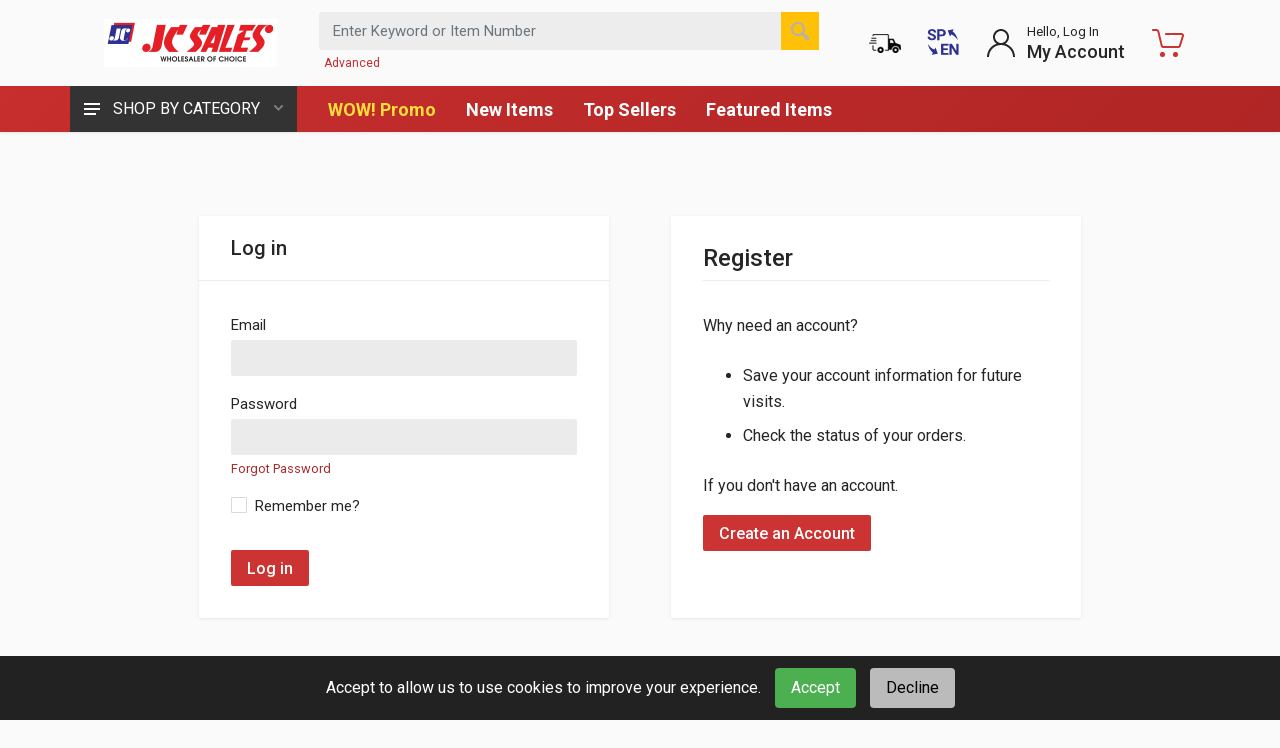

--- FILE ---
content_type: text/html; charset=utf-8
request_url: https://jcsalesweb.com/Account/Login?returnUrl=%2FCatalog%2FProduct%2F3568%2F0%2F455622-AJAX-POWDER-CLEANSER-WBLEACH-CAN-21-OZ
body_size: 22991
content:



<!DOCTYPE html>
<html lang="en" dir="ltr">
<head>


    <meta charset="UTF-8">
    <meta name="description">
    <meta name="viewport" content="width=device-width, initial-scale=1">
    <meta name="format-detection" content="telephone=no">
    <title>Log In</title>
    <link href="/images/favicon.ico" rel="shortcut icon" type="image/x-icon" />
    <!-- fonts -->
    <link rel="stylesheet" href="https://fonts.googleapis.com/css?family=Roboto:400,400i,500,500i,700,700i&display=swap">
    <!-- css -->
    <link rel="stylesheet" href="/vendor/bootstrap/css/bootstrap.css">
    <link rel="stylesheet" href="/vendor/owl-carousel/assets/owl.carousel.min.css">
    <link rel="stylesheet" href="/vendor/photoswipe/photoswipe.css">
    <link rel="stylesheet" href="/vendor/photoswipe/default-skin/default-skin.css">
    <link rel="stylesheet" href="/vendor/select2/css/select2.min.css">
    <link rel="stylesheet" href="/css/style.css">
    <link rel="stylesheet" href="/css/style.header-classic-variant-five.css" media="(min-width: 1200px)">
    <link rel="stylesheet" href="/css/style.mobile-header-variant-one.css" media="(max-width: 1199px)">
    
    <link rel="stylesheet" href="/vendor/fontawesome/css/all.min.css">
    <script>
        document.addEventListener('DOMContentLoaded', (event) => {
            const images = document.querySelectorAll('img');
            images.forEach(img => {
                img.addEventListener('contextmenu', (e) => {
                    e.preventDefault();
                });
            });
        });
    </script>
    <style>
        .cart-overlay-top {
            min-height: 14px;
            min-width: 14px;
            position: absolute;
            top: 1px;
            right: 2px;
            padding: 3px 3px 2px 3px;
            text-align: center;
            font-size: 12px;
            font-weight: 700; /* ✅ Increased from 500 to 700 for better contrast */
            line-height: 1;
            border-radius: 50px;
            border: 3px solid white;
            background-color: #0052CC; /* ✅ Darker blue - maintains blue theme with better contrast */
            color: white;
        }
        .mobile-cart-overlay-top {
            right: 0;
        }

        .cart-overlay-bottom {
            position: absolute;
            top: 85%;
            left: 50%;
            transform: translate(-50%, -50%);
            color: black;
            font-size: 12px;
            text-shadow: -1px -1px 0 #FFFFFF, 1px -1px 0 #FFFFFF, -1px 1px 0 #FFFFFF, 1px 1px 0 #FFFFFF;
            white-space: nowrap;
        }

        /* ADA Compliance Styles */
        .skip-link {
            position: absolute;
            top: -40px;
            left: 0;
            background: #000;
            color: #fff;
            padding: 8px;
            text-decoration: none;
            z-index: 100000;
            font-size: 14px;
        }

            .skip-link:focus {
                top: 0;
                outline: 3px solid #ffbf47;
                outline-offset: 0;
            }

        .sr-only {
            position: absolute;
            width: 1px;
            height: 1px;
            padding: 0;
            margin: -1px;
            overflow: hidden;
            clip: rect(0,0,0,0);
            white-space: nowrap;
            border-width: 0;
        }

        *:focus-visible {
            outline: 3px solid #ffbf47;
            outline-offset: 2px;
        }

        @media (prefers-reduced-motion: reduce) {
            *, *::before, *::after {
                animation-duration: 0.01ms !important;
                animation-iteration-count: 1 !important;
                transition-duration: 0.01ms !important;
                scroll-behavior: auto !important;
            }
        }
        /* ADA Compliance: Color Contrast Fixes - RED THEME (Departments button left original) */

        /* NAVBAR - Keep the beautiful red background with accessible white text */
        .header__navbar {
            background-color: #c72e2e !important; /* Beautiful red - matches your brand */
            background: linear-gradient(135deg, #c72e2e 0%, #b02525 100%) !important; /* Subtle gradient */
            color: #ffffff !important; /* Pure white text */
        }

            .header__navbar a {
                color: #ffffff !important; /* White links on red */
            }

                .header__navbar a:hover,
                .header__navbar a:focus {
                    text-decoration: none;
                    text-shadow: 0 0 8px rgba(255, 222, 59, 0.5); /* Glow effect */
                }

        /* HEADER - Keep minimal styling, let navbar stand out */
        .header {
            /* Remove the white background override */
            background-color: transparent !important;
            color: inherit !important;
        }

        .header a {
            color: inherit !important;
        }

        /* More specific - comes after, so it wins */
        .header .adv_search-a,
        .header .mobile-adv_search-a {
            color: #c72e2e !important; /* ✅ WINS because 20 > 11 */
        }

        /* INDICATOR TITLES - Keep them readable */
        .indicator__title {
            color: #212529 !important; /* Dark gray for readability */
        }

        .indicator__button:hover .indicator__title,
        .indicator__button:focus .indicator__title {
            color: #c72e2e !important; /* Red accent on hover */
        }

        /* MOBILE MENU LINKS */
        .mobile-menu__link {
            color: #212529 !important;
        }

            .mobile-menu__link:hover,
            .mobile-menu__link:focus {
                color: #c72e2e !important; /* Red accent */
                background-color: #f8f9fa !important;
            }

        /* NOTE: Departments button styling removed - using original styles */

        /* Ensure navigation links are accessible */
        nav a:focus,
        .nav a:focus {
            outline: 2px solid #ffde3b !important; /* Yellow focus outline */
            outline-offset: 2px;
        }

        /* Fix any gray text that might have low contrast */
        .text-muted,
        .muted {
            color: #6c757d !important;
        }
    </style>
</head>

<body>
    <a href="#main-content" class="skip-link">Skip to main content</a>

    

    <div id="spinner" style="display:none;" role="status" aria-live="polite" aria-label="Loading">
        <img src="/Images/loading.gif" alt="Loading" />
        <span class="sr-only">Loading</span>
    </div>

    <div class="site">
        <!-- MOBILE HEADER -->
        <header class="site__mobile-header" role="banner">
            <div class="mobile-header">
                <div class="container">
                    <div class="mobile-header__body">
                        <button class="mobile-header__menu-button"
                                type="button"
                                aria-label="Open navigation menu"
                                aria-expanded="false"
                                aria-controls="mobile-menu"
                                id="mobile-menu-trigger">
                            <svg width="18px" height="14px" aria-hidden="true" focusable="false">
                                <path d="M-0,8L-0,6L18,6L18,8L-0,8ZM-0,-0L18,-0L18,2L-0,2L-0,-0ZM14,14L-0,14L-0,12L14,12L14,14Z" />
                            </svg>
                        </button>
                        <a class="mobile-header__logo" href="/" aria-label="JC Sales - Go to homepage">
                            <img src="https://jcsalesweb.com/images/logo.gif" height="28" alt="JC Sales Logo" />
                        </a>
                            <div class="mobile-header__search mobile-search mobile-adv_search-a">
                                <form class="mobile-search__body" method="get" action="/Catalog/Search" role="search" aria-label="Product search">
                                    <label for="mobile-search-input" class="sr-only">Enter Keyword or Item Number</label>
                                    <input type="text"
                                           id="mobile-search-input"
                                           name="query"
                                           class="mobile-search__input"
                                           placeholder="Enter Keyword or Item Number"
                                           aria-label="Search products by keyword or item number"
                                           autocomplete="off">
                                    <button type="submit" class="mobile-search__button mobile-search__button--search" aria-label="Search">
                                        <img src="/images/v2/search.png" alt="" aria-hidden="true" />
                                    </button>
                                    <button type="button" class="mobile-search__button mobile-search__button--close" aria-label="Close">
                                        <img src="/images/v2/close_light.png" alt="" aria-hidden="true" />
                                    </button>
                                    <div class="mobile-search__field"></div>
                                    <ul id="search-suggestions-mobile" class="search__suggestions" role="listbox" aria-label="Search suggestions" aria-activedescendant="">
                                    </ul>
                                </form>
                                <a class="mobile-adv_search-a" href="/Catalog/AdvancedSearch" aria-label="Advanced Search">Advanced</a>
                            </div>
                        <div class="mobile-header__indicators">
                                <div class="mobile-indicator mobile-indicator--search d-md-none">
                                    <button type="button" class="mobile-indicator__button" aria-label="Open search" aria-expanded="false">
                                        <span class="mobile-indicator__icon" aria-hidden="true">
                                            <img src="/images/v2/search_dark.png" alt="" />
                                        </span>
                                    </button>
                                </div>
                                <div class="mobile-indicator">
                                    <a class="mobile-indicator__button" href="/Home/OrderStatus" aria-label="Order Status">
                                        <span class="mobile-indicator__icon" aria-hidden="true">
                                            <img src="/Images/OrderStatus.png" style="width:32px;height:32px;" alt="" />
                                        </span>
                                    </a>
                                </div>
                                <div class="mobile-indicator">
                                        <a class="mobile-indicator__button"
                                           href="/Home/SetCulture?culture=es&amp;returnUrl=/Account/Login?returnUrl=%2FCatalog%2FProduct%2F3568%2F0%2F455622-AJAX-POWDER-CLEANSER-WBLEACH-CAN-21-OZ"
                                           aria-label="Cambiar a Espa&#241;ol (Switch to Spanish)"
                                           lang="es">
                                            <span class="mobile-indicator__icon" aria-hidden="true">
                                                <img src="/Images/v2/en_sp_toggle.png" height="25" width="25" alt="" />
                                            </span>
                                        </a>
                                </div>
                                <div class="mobile-indicator d-none d-md-block">
                                    <a href="/Account/MyAccount" class="mobile-indicator__button" aria-label="My Account">
                                        <span class="mobile-indicator__icon" aria-hidden="true">
                                            <img src="/images/v2/account_dark.png" alt="" />
                                        </span>
                                    </a>
                                </div>
                            <div id="mobile-cartIcon" class="mobile-indicator mobile-indicator--cart">
                                    <a href="/Cart" class="mobile-indicator__button" aria-label="Shopping Cart - empty">
                                        <span class="mobile-indicator__icon" style="fill: #c33" aria-hidden="true">
                                            <svg xmlns="http://www.w3.org/2000/svg" width="20" height="20" focusable="false" role="img" aria-hidden="true">
                                                <title>Shopping Cart</title>
                                                <circle cx="7" cy="17" r="2"></circle>
                                                <circle cx="15" cy="17" r="2"></circle>
                                                <path d="M20 4.4V5l-1.8 6.3c-.1.4-.5.7-1 .7H6.7c-.4 0-.8-.3-1-.7L3.3 3.9c-.2-.6-.7-.9-1.2-.9H.4C.2 3 0 2.8 0 2.6V1.4c0-.2.2-.4.4-.4h2.5c1 0 1.8.6 2.1 1.6l.1.4 2.3 6.8c0 .1.2.2.3.2h8.6c.1 0 .3-.1.3-.2l1.3-4.4c0-.2-.2-.4-.4-.4H9.4c-.2 0-.4-.2-.4-.4V3.4c0-.2.2-.4.4-.4h9.2c.8 0 1.4.6 1.4 1.4z"></path>
                                            </svg>
                                        </span>
                                    </a>
                            </div>
                        </div>
                    </div>
                </div>
            </div>
        </header>

        <!-- DESKTOP HEADER -->
        <header class="site__header" role="banner">
            <div class="header">
                <div class="header__megamenu-area megamenu-area"></div>
                


<div class="header__navbar"><div class="header__navbar-departments"><div class="departments">
	<button class="departments__button" type="button">
		<span class="departments__button-icon"><svg width="16px" height="12px"><path d="M0,7L0,5L16,5L16,7L0,7ZM0,0L16,0L16,2L0,2L0,0ZM12,12L0,12L0,10L12,10L12,12Z" /></svg></span>
        <span class="departments__button-title">SHOP BY CATEGORY</span>
		<span class="departments__button-arrow"><svg width="9px" height="6px"><path d="M0.2,0.4c0.4-0.4,1-0.5,1.4-0.1l2.9,3l2.9-3c0.4-0.4,1.1-0.4,1.4,0.1c0.3,0.4,0.3,0.9-0.1,1.3L4.5,6L0.3,1.6C-0.1,1.3-0.1,0.7,0.2,0.4z" /></svg></span>
	</button>
	<div class="departments__menu">
		<div class="departments__arrow"></div>
		<div class="departments__body">
			<ul class="departments__list">
				<li class="departments__list-padding" role="presentation"></li>

					<li class="departments__item departments__item--submenu--megamenu departments__item--has-submenu">
						<a href="/Catalog/Category/3006-Accessories" class="departments__item-link">Accessories <span class="departments__item-arrow"><img src="/Images/v2/right_arrow.png" /></span></a>
						<div class="departments__item-menu"><div class="megamenu departments__megamenu departments__megamenu--size--sm"><div class="row"><div class="col-12">
							<ul class="megamenu__links megamenu-links megamenu-links--root">
								<li class="megamenu-links__item megamenu-links__item--has-submenu">
									<a class="megamenu-links__item-link" href="/Catalog/Category/3006-Accessories">Accessories</a>
									<ul class="megamenu-links">
 <li class="megamenu-links__item"><a class="megamenu-links__item-link" href="/Catalog/Category/3478-Fashion-Accessories">Fashion Accessories</a></li>  <li class="megamenu-links__item"><a class="megamenu-links__item-link" href="/Catalog/Category/3479-Hair-Accessories">Hair Accessories</a></li> 									</ul>
								</li>
							</ul>
						</div></div></div></div>
					</li>
					<li class="departments__item departments__item--submenu--megamenu departments__item--has-submenu">
						<a href="/Catalog/Category/3249-Apparel" class="departments__item-link">Apparel <span class="departments__item-arrow"><img src="/Images/v2/right_arrow.png" /></span></a>
						<div class="departments__item-menu"><div class="megamenu departments__megamenu departments__megamenu--size--sm"><div class="row"><div class="col-12">
							<ul class="megamenu__links megamenu-links megamenu-links--root">
								<li class="megamenu-links__item megamenu-links__item--has-submenu">
									<a class="megamenu-links__item-link" href="/Catalog/Category/3249-Apparel">Apparel</a>
									<ul class="megamenu-links">
 <li class="megamenu-links__item"><a class="megamenu-links__item-link" href="/Catalog/Category/3481-Clothing">Clothing</a></li>  <li class="megamenu-links__item"><a class="megamenu-links__item-link" href="/Catalog/Category/3483-Footwear">Footwear</a></li>  <li class="megamenu-links__item"><a class="megamenu-links__item-link" href="/Catalog/Category/3482-Hosiery">Hosiery</a></li>  <li class="megamenu-links__item"><a class="megamenu-links__item-link" href="/Catalog/Category/3480-Underwear">Underwear</a></li> 									</ul>
								</li>
							</ul>
						</div></div></div></div>
					</li>
					<li class="departments__item departments__item--submenu--megamenu departments__item--has-submenu">
						<a href="/Catalog/Category/2991-Auto" class="departments__item-link">Auto <span class="departments__item-arrow"><img src="/Images/v2/right_arrow.png" /></span></a>
						<div class="departments__item-menu"><div class="megamenu departments__megamenu departments__megamenu--size--sm"><div class="row"><div class="col-12">
							<ul class="megamenu__links megamenu-links megamenu-links--root">
								<li class="megamenu-links__item megamenu-links__item--has-submenu">
									<a class="megamenu-links__item-link" href="/Catalog/Category/2991-Auto">Auto</a>
									<ul class="megamenu-links">
 <li class="megamenu-links__item"><a class="megamenu-links__item-link" href="/Catalog/Category/3484-Auto-Accessories">Auto Accessories</a></li> 									</ul>
								</li>
							</ul>
						</div></div></div></div>
					</li>
					<li class="departments__item departments__item--submenu--megamenu departments__item--has-submenu">
						<a href="/Catalog/Category/3023-Baby" class="departments__item-link">Baby <span class="departments__item-arrow"><img src="/Images/v2/right_arrow.png" /></span></a>
						<div class="departments__item-menu"><div class="megamenu departments__megamenu departments__megamenu--size--sm"><div class="row"><div class="col-12">
							<ul class="megamenu__links megamenu-links megamenu-links--root">
								<li class="megamenu-links__item megamenu-links__item--has-submenu">
									<a class="megamenu-links__item-link" href="/Catalog/Category/3023-Baby">Baby</a>
									<ul class="megamenu-links">
 <li class="megamenu-links__item"><a class="megamenu-links__item-link" href="/Catalog/Category/3485-Baby-Items">Baby Items</a></li> 									</ul>
								</li>
							</ul>
						</div></div></div></div>
					</li>
					<li class="departments__item departments__item--submenu--megamenu departments__item--has-submenu">
						<a href="/Catalog/Category/3640-Back-to-School" class="departments__item-link">Back to School</a>
						<div class="departments__item-menu"><div class="megamenu departments__megamenu departments__megamenu--size--sm"><div class="row"><div class="col-12">
							<ul class="megamenu__links megamenu-links megamenu-links--root">
								<li class="megamenu-links__item megamenu-links__item--has-submenu">
									<a class="megamenu-links__item-link" href="/Catalog/Category/3640-Back-to-School">Back to School</a>
									<ul class="megamenu-links">
									</ul>
								</li>
							</ul>
						</div></div></div></div>
					</li>
					<li class="departments__item departments__item--submenu--megamenu departments__item--has-submenu">
						<a href="/Catalog/Category/3002-Beauty" class="departments__item-link">Beauty <span class="departments__item-arrow"><img src="/Images/v2/right_arrow.png" /></span></a>
						<div class="departments__item-menu"><div class="megamenu departments__megamenu departments__megamenu--size--sm"><div class="row"><div class="col-12">
							<ul class="megamenu__links megamenu-links megamenu-links--root">
								<li class="megamenu-links__item megamenu-links__item--has-submenu">
									<a class="megamenu-links__item-link" href="/Catalog/Category/3002-Beauty">Beauty</a>
									<ul class="megamenu-links">
 <li class="megamenu-links__item"><a class="megamenu-links__item-link" href="/Catalog/Category/3486-Beauty-Supplies">Beauty Supplies</a></li>  <li class="megamenu-links__item"><a class="megamenu-links__item-link" href="/Catalog/Category/3487-Cosmetics">Cosmetics</a></li> 									</ul>
								</li>
							</ul>
						</div></div></div></div>
					</li>
					<li class="departments__item departments__item--submenu--megamenu departments__item--has-submenu">
						<a href="/Catalog/Category/3045-Beverage" class="departments__item-link">Beverage <span class="departments__item-arrow"><img src="/Images/v2/right_arrow.png" /></span></a>
						<div class="departments__item-menu"><div class="megamenu departments__megamenu departments__megamenu--size--sm"><div class="row"><div class="col-12">
							<ul class="megamenu__links megamenu-links megamenu-links--root">
								<li class="megamenu-links__item megamenu-links__item--has-submenu">
									<a class="megamenu-links__item-link" href="/Catalog/Category/3045-Beverage">Beverage</a>
									<ul class="megamenu-links">
 <li class="megamenu-links__item"><a class="megamenu-links__item-link" href="/Catalog/Category/3503-Drink-Mixes-Powders">Drink Mixes &amp; Powders</a></li>  <li class="megamenu-links__item"><a class="megamenu-links__item-link" href="/Catalog/Category/3506-Juices-Nectars">Juices &amp; Nectars</a></li>  <li class="megamenu-links__item"><a class="megamenu-links__item-link" href="/Catalog/Category/3504-Premixed-Drinks">Premixed Drinks</a></li>  <li class="megamenu-links__item"><a class="megamenu-links__item-link" href="/Catalog/Category/3507-Sodas-Carbonated-Drinks">Sodas &amp; Carbonated Drinks</a></li>  <li class="megamenu-links__item"><a class="megamenu-links__item-link" href="/Catalog/Category/3505-Water">Water</a></li> 									</ul>
								</li>
							</ul>
						</div></div></div></div>
					</li>
					<li class="departments__item departments__item--submenu--megamenu departments__item--has-submenu">
						<a href="/Catalog/Category/3038-Candy" class="departments__item-link">Candy <span class="departments__item-arrow"><img src="/Images/v2/right_arrow.png" /></span></a>
						<div class="departments__item-menu"><div class="megamenu departments__megamenu departments__megamenu--size--sm"><div class="row"><div class="col-12">
							<ul class="megamenu__links megamenu-links megamenu-links--root">
								<li class="megamenu-links__item megamenu-links__item--has-submenu">
									<a class="megamenu-links__item-link" href="/Catalog/Category/3038-Candy">Candy</a>
									<ul class="megamenu-links">
 <li class="megamenu-links__item"><a class="megamenu-links__item-link" href="/Catalog/Category/3508-Candies">Candies</a></li>  <li class="megamenu-links__item"><a class="megamenu-links__item-link" href="/Catalog/Category/3509-Chocolates">Chocolates</a></li>  <li class="megamenu-links__item"><a class="megamenu-links__item-link" href="/Catalog/Category/3510-Gums-Mints">Gums &amp; Mints</a></li> 									</ul>
								</li>
							</ul>
						</div></div></div></div>
					</li>
					<li class="departments__item departments__item--submenu--megamenu departments__item--has-submenu">
						<a href="/Catalog/Category/2997-Cookie-Snacks" class="departments__item-link">Cookie &amp; Snacks <span class="departments__item-arrow"><img src="/Images/v2/right_arrow.png" /></span></a>
						<div class="departments__item-menu"><div class="megamenu departments__megamenu departments__megamenu--size--sm"><div class="row"><div class="col-12">
							<ul class="megamenu__links megamenu-links megamenu-links--root">
								<li class="megamenu-links__item megamenu-links__item--has-submenu">
									<a class="megamenu-links__item-link" href="/Catalog/Category/2997-Cookie-Snacks">Cookie &amp; Snacks</a>
									<ul class="megamenu-links">
 <li class="megamenu-links__item"><a class="megamenu-links__item-link" href="/Catalog/Category/3516-Cookies">Cookies</a></li>  <li class="megamenu-links__item"><a class="megamenu-links__item-link" href="/Catalog/Category/3517-Snacks">Snacks</a></li> 									</ul>
								</li>
							</ul>
						</div></div></div></div>
					</li>
					<li class="departments__item departments__item--submenu--megamenu departments__item--has-submenu">
						<a href="/Catalog/Category/3004-Decoration" class="departments__item-link">Decoration <span class="departments__item-arrow"><img src="/Images/v2/right_arrow.png" /></span></a>
						<div class="departments__item-menu"><div class="megamenu departments__megamenu departments__megamenu--size--sm"><div class="row"><div class="col-12">
							<ul class="megamenu__links megamenu-links megamenu-links--root">
								<li class="megamenu-links__item megamenu-links__item--has-submenu">
									<a class="megamenu-links__item-link" href="/Catalog/Category/3004-Decoration">Decoration</a>
									<ul class="megamenu-links">
 <li class="megamenu-links__item"><a class="megamenu-links__item-link" href="/Catalog/Category/3495-Artificial-Flowers">Artificial Flowers</a></li>  <li class="megamenu-links__item"><a class="megamenu-links__item-link" href="/Catalog/Category/3498-Candles-Incense">Candles &amp; Incense</a></li>  <li class="megamenu-links__item"><a class="megamenu-links__item-link" href="/Catalog/Category/3496-Decorations">Decorations</a></li>  <li class="megamenu-links__item"><a class="megamenu-links__item-link" href="/Catalog/Category/3497-Frames">Frames</a></li> 									</ul>
								</li>
							</ul>
						</div></div></div></div>
					</li>
					<li class="departments__item departments__item--submenu--megamenu departments__item--has-submenu">
						<a href="/Catalog/Category/3068-Electronics" class="departments__item-link">Electronics <span class="departments__item-arrow"><img src="/Images/v2/right_arrow.png" /></span></a>
						<div class="departments__item-menu"><div class="megamenu departments__megamenu departments__megamenu--size--sm"><div class="row"><div class="col-12">
							<ul class="megamenu__links megamenu-links megamenu-links--root">
								<li class="megamenu-links__item megamenu-links__item--has-submenu">
									<a class="megamenu-links__item-link" href="/Catalog/Category/3068-Electronics">Electronics</a>
									<ul class="megamenu-links">
 <li class="megamenu-links__item"><a class="megamenu-links__item-link" href="/Catalog/Category/3499-Audio-Video-Supplies">Audio &amp; Video Supplies</a></li>  <li class="megamenu-links__item"><a class="megamenu-links__item-link" href="/Catalog/Category/3500-Batteries">Batteries</a></li>  <li class="megamenu-links__item"><a class="megamenu-links__item-link" href="/Catalog/Category/3501-Cameras-Clocks">Cameras &amp; Clocks</a></li>  <li class="megamenu-links__item"><a class="megamenu-links__item-link" href="/Catalog/Category/3502-Electric-Accessories">Electric Accessories</a></li> 									</ul>
								</li>
							</ul>
						</div></div></div></div>
					</li>
					<li class="departments__item departments__item--submenu--megamenu departments__item--has-submenu">
						<a href="/Catalog/Category/3013-Grocery" class="departments__item-link">Grocery <span class="departments__item-arrow"><img src="/Images/v2/right_arrow.png" /></span></a>
						<div class="departments__item-menu"><div class="megamenu departments__megamenu departments__megamenu--size--sm"><div class="row"><div class="col-12">
							<ul class="megamenu__links megamenu-links megamenu-links--root">
								<li class="megamenu-links__item megamenu-links__item--has-submenu">
									<a class="megamenu-links__item-link" href="/Catalog/Category/3013-Grocery">Grocery</a>
									<ul class="megamenu-links">
 <li class="megamenu-links__item"><a class="megamenu-links__item-link" href="/Catalog/Category/3513-Beans-Cereals">Beans &amp; Cereals</a></li>  <li class="megamenu-links__item"><a class="megamenu-links__item-link" href="/Catalog/Category/3512-CanJar-Foods">Can/Jar Foods</a></li>  <li class="megamenu-links__item"><a class="megamenu-links__item-link" href="/Catalog/Category/3514-Instant-Foods">Instant Foods</a></li>  <li class="megamenu-links__item"><a class="megamenu-links__item-link" href="/Catalog/Category/3511-Ketchup-Sauces">Ketchup &amp; Sauces</a></li>  <li class="megamenu-links__item"><a class="megamenu-links__item-link" href="/Catalog/Category/3515-Seasonings">Seasonings</a></li> 									</ul>
								</li>
							</ul>
						</div></div></div></div>
					</li>
					<li class="departments__item departments__item--submenu--megamenu departments__item--has-submenu">
						<a href="/Catalog/Category/3000-Hardware" class="departments__item-link">Hardware <span class="departments__item-arrow"><img src="/Images/v2/right_arrow.png" /></span></a>
						<div class="departments__item-menu"><div class="megamenu departments__megamenu departments__megamenu--size--sm"><div class="row"><div class="col-12">
							<ul class="megamenu__links megamenu-links megamenu-links--root">
								<li class="megamenu-links__item megamenu-links__item--has-submenu">
									<a class="megamenu-links__item-link" href="/Catalog/Category/3000-Hardware">Hardware</a>
									<ul class="megamenu-links">
 <li class="megamenu-links__item"><a class="megamenu-links__item-link" href="/Catalog/Category/3529-Door-Locks">Door &amp; Locks</a></li>  <li class="megamenu-links__item"><a class="megamenu-links__item-link" href="/Catalog/Category/3526-Gardening-Outdoor">Gardening &amp; Outdoor</a></li>  <li class="megamenu-links__item"><a class="megamenu-links__item-link" href="/Catalog/Category/3527-Hardware-Tools">Hardware &amp; Tools</a></li>  <li class="megamenu-links__item"><a class="megamenu-links__item-link" href="/Catalog/Category/3528-Paint">Paint</a></li> 									</ul>
								</li>
							</ul>
						</div></div></div></div>
					</li>
					<li class="departments__item departments__item--submenu--megamenu departments__item--has-submenu">
						<a href="/Catalog/Category/3021-Health" class="departments__item-link">Health <span class="departments__item-arrow"><img src="/Images/v2/right_arrow.png" /></span></a>
						<div class="departments__item-menu"><div class="megamenu departments__megamenu departments__megamenu--size--sm"><div class="row"><div class="col-12">
							<ul class="megamenu__links megamenu-links megamenu-links--root">
								<li class="megamenu-links__item megamenu-links__item--has-submenu">
									<a class="megamenu-links__item-link" href="/Catalog/Category/3021-Health">Health</a>
									<ul class="megamenu-links">
 <li class="megamenu-links__item"><a class="megamenu-links__item-link" href="/Catalog/Category/3518-Deodorants">Deodorants</a></li>  <li class="megamenu-links__item"><a class="megamenu-links__item-link" href="/Catalog/Category/3519-Feminine-Hygiene">Feminine Hygiene</a></li>  <li class="megamenu-links__item"><a class="megamenu-links__item-link" href="/Catalog/Category/3594-Fitness-Wellness">Fitness &amp; Wellness</a></li>  <li class="megamenu-links__item"><a class="megamenu-links__item-link" href="/Catalog/Category/3521-Hair-Care">Hair Care</a></li>  <li class="megamenu-links__item"><a class="megamenu-links__item-link" href="/Catalog/Category/3522-Oral-Care">Oral Care</a></li>  <li class="megamenu-links__item"><a class="megamenu-links__item-link" href="/Catalog/Category/3520-Perfumes">Perfumes</a></li>  <li class="megamenu-links__item"><a class="megamenu-links__item-link" href="/Catalog/Category/3525-Shaving-Accessories">Shaving Accessories</a></li>  <li class="megamenu-links__item"><a class="megamenu-links__item-link" href="/Catalog/Category/3523-Skin-Care">Skin Care</a></li>  <li class="megamenu-links__item"><a class="megamenu-links__item-link" href="/Catalog/Category/3524-Soaps-Body-Washes">Soaps &amp; Body Washes</a></li> 									</ul>
								</li>
							</ul>
						</div></div></div></div>
					</li>
					<li class="departments__item departments__item--submenu--megamenu departments__item--has-submenu">
						<a href="/Catalog/Category/2995-Home-Care" class="departments__item-link">Home Care <span class="departments__item-arrow"><img src="/Images/v2/right_arrow.png" /></span></a>
						<div class="departments__item-menu"><div class="megamenu departments__megamenu departments__megamenu--size--sm"><div class="row"><div class="col-12">
							<ul class="megamenu__links megamenu-links megamenu-links--root">
								<li class="megamenu-links__item megamenu-links__item--has-submenu">
									<a class="megamenu-links__item-link" href="/Catalog/Category/2995-Home-Care">Home Care</a>
									<ul class="megamenu-links">
 <li class="megamenu-links__item"><a class="megamenu-links__item-link" href="/Catalog/Category/3488-Air-Fresheners">Air Fresheners</a></li>  <li class="megamenu-links__item"><a class="megamenu-links__item-link" href="/Catalog/Category/3489-Cleaning-Equipment">Cleaning Equipment</a></li>  <li class="megamenu-links__item"><a class="megamenu-links__item-link" href="/Catalog/Category/3490-Cleaning-Solutions">Cleaning Solutions</a></li>  <li class="megamenu-links__item"><a class="megamenu-links__item-link" href="/Catalog/Category/3492-Dish-Liquids">Dish Liquids</a></li>  <li class="megamenu-links__item"><a class="megamenu-links__item-link" href="/Catalog/Category/3493-Laundry-Accessories">Laundry Accessories</a></li>  <li class="megamenu-links__item"><a class="megamenu-links__item-link" href="/Catalog/Category/3491-Laundry-Detergents">Laundry Detergents</a></li>  <li class="megamenu-links__item"><a class="megamenu-links__item-link" href="/Catalog/Category/3494-Pesticides-Glue-Traps">Pesticides &amp; Glue Traps</a></li>  <li class="megamenu-links__item"><a class="megamenu-links__item-link" href="/Catalog/Category/3534-Trash-Cans">Trash Cans</a></li> 									</ul>
								</li>
							</ul>
						</div></div></div></div>
					</li>
					<li class="departments__item departments__item--submenu--megamenu departments__item--has-submenu">
						<a href="/Catalog/Category/3108-Houseware" class="departments__item-link">Houseware <span class="departments__item-arrow"><img src="/Images/v2/right_arrow.png" /></span></a>
						<div class="departments__item-menu"><div class="megamenu departments__megamenu departments__megamenu--size--sm"><div class="row"><div class="col-12">
							<ul class="megamenu__links megamenu-links megamenu-links--root">
								<li class="megamenu-links__item megamenu-links__item--has-submenu">
									<a class="megamenu-links__item-link" href="/Catalog/Category/3108-Houseware">Houseware</a>
									<ul class="megamenu-links">
 <li class="megamenu-links__item"><a class="megamenu-links__item-link" href="/Catalog/Category/3530-Bathroom">Bathroom</a></li>  <li class="megamenu-links__item"><a class="megamenu-links__item-link" href="/Catalog/Category/3532-Bedroom">Bedroom</a></li>  <li class="megamenu-links__item"><a class="megamenu-links__item-link" href="/Catalog/Category/3531-Mats">Mats</a></li>  <li class="megamenu-links__item"><a class="megamenu-links__item-link" href="/Catalog/Category/3533-Sewing">Sewing</a></li> 									</ul>
								</li>
							</ul>
						</div></div></div></div>
					</li>
					<li class="departments__item departments__item--submenu--megamenu departments__item--has-submenu">
						<a href="/Catalog/Category/2989-Kitchen" class="departments__item-link">Kitchen <span class="departments__item-arrow"><img src="/Images/v2/right_arrow.png" /></span></a>
						<div class="departments__item-menu"><div class="megamenu departments__megamenu departments__megamenu--size--sm"><div class="row"><div class="col-12">
							<ul class="megamenu__links megamenu-links megamenu-links--root">
								<li class="megamenu-links__item megamenu-links__item--has-submenu">
									<a class="megamenu-links__item-link" href="/Catalog/Category/2989-Kitchen">Kitchen</a>
									<ul class="megamenu-links">
 <li class="megamenu-links__item"><a class="megamenu-links__item-link" href="/Catalog/Category/3536-Ceramic-Ware">Ceramic Ware</a></li>  <li class="megamenu-links__item"><a class="megamenu-links__item-link" href="/Catalog/Category/3535-Cookware">Cookware</a></li>  <li class="megamenu-links__item"><a class="megamenu-links__item-link" href="/Catalog/Category/3537-Foils-Wraps">Foils &amp; Wraps</a></li>  <li class="megamenu-links__item"><a class="megamenu-links__item-link" href="/Catalog/Category/3539-Glassware">Glassware</a></li>  <li class="megamenu-links__item"><a class="megamenu-links__item-link" href="/Catalog/Category/3541-Kitchen-Accessories">Kitchen Accessories</a></li>  <li class="megamenu-links__item"><a class="megamenu-links__item-link" href="/Catalog/Category/3538-Plastic-Containers">Plastic Containers</a></li>  <li class="megamenu-links__item"><a class="megamenu-links__item-link" href="/Catalog/Category/3543-Plastic-Cups-Bowls">Plastic Cups &amp; Bowls</a></li>  <li class="megamenu-links__item"><a class="megamenu-links__item-link" href="/Catalog/Category/3540-Table-Covers-Gloves">Table Covers &amp; Gloves</a></li>  <li class="megamenu-links__item"><a class="megamenu-links__item-link" href="/Catalog/Category/3542-Tools-Utensils">Tools &amp; Utensils</a></li> 									</ul>
								</li>
							</ul>
						</div></div></div></div>
					</li>
					<li class="departments__item departments__item--submenu--megamenu departments__item--has-submenu">
						<a href="/Catalog/Category/3639-MIRACLE-GIRL" class="departments__item-link">MIRACLE GIRL™</a>
						<div class="departments__item-menu"><div class="megamenu departments__megamenu departments__megamenu--size--sm"><div class="row"><div class="col-12">
							<ul class="megamenu__links megamenu-links megamenu-links--root">
								<li class="megamenu-links__item megamenu-links__item--has-submenu">
									<a class="megamenu-links__item-link" href="/Catalog/Category/3639-MIRACLE-GIRL">MIRACLE GIRL™</a>
									<ul class="megamenu-links">
									</ul>
								</li>
							</ul>
						</div></div></div></div>
					</li>
					<li class="departments__item departments__item--submenu--megamenu departments__item--has-submenu">
						<a href="/Catalog/Category/2993-Office-School" class="departments__item-link">Office &amp; School <span class="departments__item-arrow"><img src="/Images/v2/right_arrow.png" /></span></a>
						<div class="departments__item-menu"><div class="megamenu departments__megamenu departments__megamenu--size--sm"><div class="row"><div class="col-12">
							<ul class="megamenu__links megamenu-links megamenu-links--root">
								<li class="megamenu-links__item megamenu-links__item--has-submenu">
									<a class="megamenu-links__item-link" href="/Catalog/Category/2993-Office-School">Office &amp; School</a>
									<ul class="megamenu-links">
 <li class="megamenu-links__item"><a class="megamenu-links__item-link" href="/Catalog/Category/3555-Bags-Luggage">Bags &amp; Luggage</a></li>  <li class="megamenu-links__item"><a class="megamenu-links__item-link" href="/Catalog/Category/3552-Notebooks-Fillers">Notebooks &amp; Fillers</a></li>  <li class="megamenu-links__item"><a class="megamenu-links__item-link" href="/Catalog/Category/3554-Stationery">Stationery</a></li>  <li class="megamenu-links__item"><a class="megamenu-links__item-link" href="/Catalog/Category/3553-Store-Supplies">Store Supplies</a></li> 									</ul>
								</li>
							</ul>
						</div></div></div></div>
					</li>
					<li class="departments__item departments__item--submenu--megamenu departments__item--has-submenu">
						<a href="/Catalog/Category/3053-Paper-Plastic" class="departments__item-link">Paper &amp; Plastic <span class="departments__item-arrow"><img src="/Images/v2/right_arrow.png" /></span></a>
						<div class="departments__item-menu"><div class="megamenu departments__megamenu departments__megamenu--size--sm"><div class="row"><div class="col-12">
							<ul class="megamenu__links megamenu-links megamenu-links--root">
								<li class="megamenu-links__item megamenu-links__item--has-submenu">
									<a class="megamenu-links__item-link" href="/Catalog/Category/3053-Paper-Plastic">Paper &amp; Plastic</a>
									<ul class="megamenu-links">
 <li class="megamenu-links__item"><a class="megamenu-links__item-link" href="/Catalog/Category/3549-Toilet-Paper-Napkins">Toilet Paper &amp; Napkins</a></li> 									</ul>
								</li>
							</ul>
						</div></div></div></div>
					</li>
					<li class="departments__item departments__item--submenu--megamenu departments__item--has-submenu">
						<a href="/Catalog/Category/3062-Party-Supply" class="departments__item-link">Party Supply <span class="departments__item-arrow"><img src="/Images/v2/right_arrow.png" /></span></a>
						<div class="departments__item-menu"><div class="megamenu departments__megamenu departments__megamenu--size--sm"><div class="row"><div class="col-12">
							<ul class="megamenu__links megamenu-links megamenu-links--root">
								<li class="megamenu-links__item megamenu-links__item--has-submenu">
									<a class="megamenu-links__item-link" href="/Catalog/Category/3062-Party-Supply">Party Supply</a>
									<ul class="megamenu-links">
 <li class="megamenu-links__item"><a class="megamenu-links__item-link" href="/Catalog/Category/3545-Bags-Wrap">Bags &amp; Wrap</a></li>  <li class="megamenu-links__item"><a class="megamenu-links__item-link" href="/Catalog/Category/3547-Cups-Plates">Cups &amp; Plates</a></li>  <li class="megamenu-links__item"><a class="megamenu-links__item-link" href="/Catalog/Category/3546-Party-Supplies">Party Supplies</a></li>  <li class="megamenu-links__item"><a class="megamenu-links__item-link" href="/Catalog/Category/3548-Utensils">Utensils</a></li> 									</ul>
								</li>
							</ul>
						</div></div></div></div>
					</li>
					<li class="departments__item departments__item--submenu--megamenu departments__item--has-submenu">
						<a href="/Catalog/Category/3086-Pet" class="departments__item-link">Pet <span class="departments__item-arrow"><img src="/Images/v2/right_arrow.png" /></span></a>
						<div class="departments__item-menu"><div class="megamenu departments__megamenu departments__megamenu--size--sm"><div class="row"><div class="col-12">
							<ul class="megamenu__links megamenu-links megamenu-links--root">
								<li class="megamenu-links__item megamenu-links__item--has-submenu">
									<a class="megamenu-links__item-link" href="/Catalog/Category/3086-Pet">Pet</a>
									<ul class="megamenu-links">
 <li class="megamenu-links__item"><a class="megamenu-links__item-link" href="/Catalog/Category/3550-Pet-Food">Pet Food</a></li>  <li class="megamenu-links__item"><a class="megamenu-links__item-link" href="/Catalog/Category/3551-Pet-Supplies">Pet Supplies</a></li> 									</ul>
								</li>
							</ul>
						</div></div></div></div>
					</li>
					<li class="departments__item departments__item--submenu--megamenu departments__item--has-submenu">
						<a href="/Catalog/Category/3102-Pharmacy" class="departments__item-link">Pharmacy <span class="departments__item-arrow"><img src="/Images/v2/right_arrow.png" /></span></a>
						<div class="departments__item-menu"><div class="megamenu departments__megamenu departments__megamenu--size--sm"><div class="row"><div class="col-12">
							<ul class="megamenu__links megamenu-links megamenu-links--root">
								<li class="megamenu-links__item megamenu-links__item--has-submenu">
									<a class="megamenu-links__item-link" href="/Catalog/Category/3102-Pharmacy">Pharmacy</a>
									<ul class="megamenu-links">
 <li class="megamenu-links__item"><a class="megamenu-links__item-link" href="/Catalog/Category/3544-Medicine">Medicine</a></li> 									</ul>
								</li>
							</ul>
						</div></div></div></div>
					</li>
					<li class="departments__item departments__item--submenu--megamenu departments__item--has-submenu">
						<a href="/Catalog/Category/3056-Toy" class="departments__item-link">Toy <span class="departments__item-arrow"><img src="/Images/v2/right_arrow.png" /></span></a>
						<div class="departments__item-menu"><div class="megamenu departments__megamenu departments__megamenu--size--sm"><div class="row"><div class="col-12">
							<ul class="megamenu__links megamenu-links megamenu-links--root">
								<li class="megamenu-links__item megamenu-links__item--has-submenu">
									<a class="megamenu-links__item-link" href="/Catalog/Category/3056-Toy">Toy</a>
									<ul class="megamenu-links">
 <li class="megamenu-links__item"><a class="megamenu-links__item-link" href="/Catalog/Category/3556-Toys">Toys</a></li> 									</ul>
								</li>
							</ul>
						</div></div></div></div>
					</li>
					<li class="departments__item departments__item--submenu--megamenu departments__item--has-submenu">
						<a href="/Catalog/Category/3008-Seasonal-Item" class="departments__item-link">Seasonal Item <span class="departments__item-arrow"><img src="/Images/v2/right_arrow.png" /></span></a>
						<div class="departments__item-menu"><div class="megamenu departments__megamenu departments__megamenu--size--sm"><div class="row"><div class="col-12">
							<ul class="megamenu__links megamenu-links megamenu-links--root">
								<li class="megamenu-links__item megamenu-links__item--has-submenu">
									<a class="megamenu-links__item-link" href="/Catalog/Category/3008-Seasonal-Item">Seasonal Item</a>
									<ul class="megamenu-links">
 <li class="megamenu-links__item"><a class="megamenu-links__item-link" href="/Catalog/Category/3558-Easter">Easter</a></li>  <li class="megamenu-links__item"><a class="megamenu-links__item-link" href="/Catalog/Category/3563-New-Year">New Year</a></li>  <li class="megamenu-links__item"><a class="megamenu-links__item-link" href="/Catalog/Category/3557-Valentine">Valentine</a></li>  <li class="megamenu-links__item"><a class="megamenu-links__item-link" href="/Catalog/Category/3565-Winter-Items">Winter Items</a></li> 									</ul>
								</li>
							</ul>
						</div></div></div></div>
					</li>
				<li class="departments__list-padding" role="presentation"></li>
			</ul>
			<div class="departments__menu-container"></div>
		</div>
	</div></div></div>
	<div class="header__navbar-menu">
		<div class="main-menu">
            <ul class="main-menu__list">
                <li class="main-menu__item" style="color: #ffde3b;"><a class="main-menu__link" href="/Catalog/Category/3459-WOW!-Promo">WOW! Promo</a></li>
                <li class="main-menu__item"><a class="main-menu__link" href="/Catalog/Category/3569-New-Items">New Items</a></li>
                <li class="main-menu__item"><a class="main-menu__link" href="/Catalog/Category/3568-Top-Sellers">Top Sellers</a></li>
                <li class="main-menu__item"><a class="main-menu__link" href="/Catalog/Category/3443-Featured-Items">Featured Items</a></li>

            </ul>
		</div>
	</div>
	
	
</div>

                <div class="header__logo">
                    <a href="/" class="logo" aria-label="JC Sales - Go to homepage">
                        <div class="logo__image">
                            <img alt="JC Sales Logo" src="/images/logo.gif" />
                        </div>
                    </a>
                </div>
                    <div class="header__search">
                        <div class="search">
                            <form method="get" action="/Catalog/Search" class="search__body" role="search" aria-label="Product search">
                                <div class="search__shadow"></div>
                                <label for="desktop-search-input" class="sr-only">Enter Keyword or Item Number</label>
                                <input class="search__input"
                                       id="desktop-search-input"
                                       name="query"
                                       type="text"
                                       placeholder="Enter Keyword or Item Number"
                                       aria-label="Search products by keyword or item number"
                                       autocomplete="off">
                                <ul id="search-suggestions" class="search__suggestions" role="listbox" aria-label="Search suggestions" aria-activedescendant="">
                                </ul>
                                <button class="search__button search__button--end" type="submit" aria-label="Search">
                                    <span class="search__button-icon" aria-hidden="true">
                                        <img src="/images/v2/search.png" alt="" />
                                    </span>
                                </button>
                            </form>
                        </div>
                        <a class="adv_search-a" style="color:red;" href="/Catalog/AdvancedSearch" aria-label="Advanced Search">Advanced</a>
                    </div>
                <div class="header__indicators">
                        <div class="indicator">
                            <a class="indicator__button" href="/Home/OrderStatus" aria-label="Order Status">
                                <span class="indicator__icon" aria-hidden="true">
                                    <img src="/Images/OrderStatus.png" style="width:32px;height:32px;" alt="" />
                                </span>
                            </a>
                        </div>
                        <div class="indicator">
                                <a class="indicator__button"
                                   href="/Home/SetCulture?culture=es&amp;returnUrl=/Account/Login?returnUrl=%2FCatalog%2FProduct%2F3568%2F0%2F455622-AJAX-POWDER-CLEANSER-WBLEACH-CAN-21-OZ"
                                   aria-label="Cambiar a Espa&#241;ol (Switch to Spanish)"
                                   lang="es">
                                    <span class="indicator__icon" aria-hidden="true">
                                        <img src="/Images/v2/en_sp_toggle.png" alt="" />
                                    </span>
                                </a>
                        </div>
                    <div class="indicator ">

                        <a href="/Account/Login?returnUrl=%2FAccount%2FLogin%3FreturnUrl%3D%252FCatalog%252FProduct%252F3568%252F0%252F455622-AJAX-POWDER-CLEANSER-WBLEACH-CAN-21-OZ"
                           class="indicator__button"
                           aria-label="Login to My Account"
                           >
                            <span class="indicator__icon" aria-hidden="true">
                                <svg width="32" height="32" focusable="false" role="img" aria-hidden="true">
                                    <title>User Account</title>
                                    <path d="M16,18C9.4,18,4,23.4,4,30H2c0-6.2,4-11.5,9.6-13.3C9.4,15.3,8,12.8,8,10c0-4.4,3.6-8,8-8s8,3.6,8,8c0,2.8-1.5,5.3-3.6,6.7C26,18.5,30,23.8,30,30h-2C28,23.4,22.6,18,16,18z M22,10c0-3.3-2.7-6-6-6s-6,2.7-6,6s2.7,6,6,6S22,13.3,22,10z" />
                                </svg>
                            </span>
 <span class="indicator__title">Hello, Log In</span>                            <span class="indicator__value">My Account</span>
                        </a>
                    </div>
                    <div id="cartIcon" class="indicator">
                            <a href="/Cart" class="indicator__button" aria-label="Shopping Cart - empty">
                                <span class="indicator__icon" style="fill: #c33" aria-hidden="true">
                                    <svg width="32" height="32" focusable="false" role="img" aria-hidden="true">
                                        <title>Shopping Cart</title>
                                        <circle cx="10.5" cy="27.5" r="2.5" />
                                        <circle cx="23.5" cy="27.5" r="2.5" />
                                        <path d="M26.4,21H11.2C10,21,9,20.2,8.8,19.1L5.4,4.8C5.3,4.3,4.9,4,4.4,4H1C0.4,4,0,3.6,0,3s0.4-1,1-1h3.4C5.8,2,7,3,7.3,4.3l3.4,14.3c0.1,0.2,0.3,0.4,0.5,0.4h15.2c0.2,0,0.4-0.1,0.5-0.4l3.1-10c0.1-0.2,0-0.4-0.1-0.4C29.8,8.1,29.7,8,29.5,8H14c-0.6,0-1-0.4-1-1s0.4-1,1-1h15.5c0.8,0,1.5,0.4,2,1c0.5,0.6,0.6,1.5,0.4,2.2l-3.1,10C28.5,20.3,27.5,21,26.4,21z" />
                                    </svg>
                                </span>
                            </a>
                    </div>
                </div>
            </div>
        </header>

        <main id="main-content" class="site__body" role="main" tabindex="-1">
            

<div class="block-space block-space--layout--after-header"></div>
<div class="block">
    <div class="container container--max--lg">
        <div class="row">


            <div class="col-md-6 d-flex">
                <div class="card flex-grow-1 mb-md-0 mr-0 mr-lg-3 ml-0 ml-lg-4">
    <div class="card-header"><h5>Log in</h5></div>
    <div class="card-divider"></div>
    <div class="card-body card-body--padding--2">
<form action="/Account/LogIn?ReturnUrl=%2FCatalog%2FProduct%2F3568%2F0%2F455622-AJAX-POWDER-CLEANSER-WBLEACH-CAN-21-OZ" method="post"><input name="__RequestVerificationToken" type="hidden" value="v64r18ue3Mk_iP9GdvMWPQWFeHDIdS31ScQ8tSaXykPucO2sr4xPhi6irj_1AioAxuvQ8sVyfVwOkbxo1uTrQsl1G4Ey8a9itjhhisWxbiw1" />            <div class="form-group">
                <label for="signin-email">Email</label>
                <input autocomplete="email" class="form-control" data-val="true" data-val-regex="Enter a valid Email." data-val-regex-pattern="[a-zA-Z0-9!#$%&amp;&#39;*+/=?^_`{|}~-]+(?:\.[a-zA-Z0-9!#$%&amp;&#39;*+/=?^_`{|}~-]+)*@(?:[a-zA-Z0-9](?:[a-zA-Z0-9-]*[a-zA-Z0-9])?\.)+[a-zA-Z0-9](?:[a-zA-Z0-9-]*[a-zA-Z0-9])?" data-val-required="The Email field is required." id="signin-email" name="Email" placeholder="" type="email" value="" />
                <span class="field-validation-valid" data-valmsg-for="Email" data-valmsg-replace="true"></span>
            </div>
            <div class="form-group">
                <label for="signin-password">Password</label>
                <input autocomplete="current-password" class="form-control" data-val="true" data-val-required="The Password field is required." id="signin-password" name="Password" placeholder="" type="password" />
                <span class="field-validation-valid" data-valmsg-for="Password" data-valmsg-replace="true"></span>
                <small class="form-text text-muted"><a href="/Account/ForgotPassword">Forgot Password</a></small>
            </div>
            <div class="form-group">
                <div class="form-check">
                    <span class="input-check form-check-input">
                        <span class="input-check__body">
                            <input class="input-check__input" data-val="true" data-val-required="The Remember me? field is required." id="RememberMe" name="RememberMe" type="checkbox" value="true" /><input name="RememberMe" type="hidden" value="false" />
                            <span class="input-check__box"></span>
                            <span class="input-check__icon">
                                <svg width="9px" height="7px" aria-hidden="true" focusable="false">
                                    <path d="M9,1.395L3.46,7L0,3.5L1.383,2.095L3.46,4.2L7.617,0L9,1.395Z" />
                                </svg>
                            </span>
                        </span>
                    </span>
                    <label class="form-check-label" for="RememberMe">Remember me?</label>
                </div>
            </div>
            <div class="form-group mb-0">
                <button type="submit" class="btn btn-primary mt-3">Log in</button>
            </div>
</form>    </div>
</div>
            </div>
            <div class="col-md-6 d-flex mt-4 mt-md-0">
                <div class="card flex-grow-1 mb-0 ml-0 ml-lg-3 mr-0 mr-lg-4">
                    <div class="card-body card-body--padding--2">
						<h3 class="card-title">Register</h3>
                        <div class="typography">
							<p>Why need an account?</p>
							<ul>
								<li>Save your account information for future visits.</li>
								<li>Check the status of your orders.</li>
							</ul>
							<p>If you don&#39;t have an account.</p>
                        </div>
                        <div class="form-group mb-0">
                            <button type="button" class="btn btn-primary mt-3 register-btn">Create an Account</button>
                        </div>
                    </div>
                </div>
            </div>
        </div>
    </div>
</div>
<div class="block-space block-space--layout--before-footer"></div>




        </main>

        <!-- FOOTER -->
        <footer class="site__footer" role="contentinfo">
                <div class="site-footer">
                    <div class="decor site-footer__decor decor--type--bottom" aria-hidden="true">
                        <div class="decor__body"><div class="decor__start"></div><div class="decor__end"></div><div class="decor__center"></div></div>
                    </div>
                    <div class="site-footer__widgets">
                        <div class="container">
                            <div class="row">
                                    <div class="col-12 col-xl-5">
                                        <div class="site-footer__widget footer-contacts">
                                            <span class="footer-contacts__title">Contact Us</span>
                                            <address class="footer-contacts__contacts">
                                                <dl>
                                                    <dt>Phone Number</dt>
                                                    <dd><a href="tel:+18775009994" aria-label="Call us at 1-877-500-9994">+1 (877) 500-9994</a></dd>
                                                </dl>
                                                <dl>
                                                    <dt>Email Address</dt>
                                                    <dd><a href="mailto:ecommerce@jcsales.net" aria-label="Email us at ecommerce@jcsales.net">ecommerce@jcsales.net</a></dd>
                                                </dl>
                                                <dl><dt>E-Commerce</dt><dd>Mon-Fri 8:00AM - 3:00PM PST</dd></dl>
                                                <dl><dt>Showroom</dt><dd>Mon-Fri 6:00AM - 3:00PM PST</dd><dd>Sat 6:00AM - 12:00PM PST</dd></dl>
                                            </address>
                                        </div>
                                    </div>

                                    <div class="col-6 col-md-3 col-xl-2">
                                        <div class="site-footer__widget footer-links">
                                            <span class="footer-links__title">Information</span>
                                            <ul class="footer-links__list">
                                                <li class="footer-links__item"><a href="/Home/Content/About" class="footer-links__link">About Us</a></li>
                                                <li class="footer-links__item"><a href="/Home/Content/Contact" class="footer-links__link">Contact Us</a></li>
                                                <li class="footer-links__item"><a href="/Home/Content/Contact" class="footer-links__link">Career</a></li>
                                                <li class="footer-links__item"><a href="/Home/Content/FAQ" class="footer-links__link">FAQ</a></li>
                                                <li class="footer-links__item"><a href="/Home/Content/Contact" class="footer-links__link">Have Product to Sell?</a></li>
                                            </ul>
                                        </div>
                                    </div>
                                    <div class="col-6 col-md-3 col-xl-2">
                                        <div class="site-footer__widget footer-links">
                                            <span class="footer-links__title">Policy</span>
                                            <ul class="footer-links__list">
                                                <li class="footer-links__item"><a href="/Home/Content/Return" class="footer-links__link">Return and Shipping Policy</a></li>
                                                <li class="footer-links__item"><a href="/Home/Content/Privacy" class="footer-links__link">Privacy Policy</a></li>
                                                <li class="footer-links__item"><a href="/Home/Content/Terms" class="footer-links__link">Terms &amp; Conditions</a></li>
                                                <li class="footer-links__item"><a href="/Home/Content/Accessibility" class="footer-links__link">Accessibility</a></li>
                                                <li class="footer-links__item"><a href="/Home/DoNotSellMyInformation" class="footer-links__link">Don&#39;t Sell My Personal Information</a></li>
                                            </ul>
                                        </div>
                                    </div>
                                    <div class="col-12 col-md-6 col-xl-3">
                                        <div class="site-footer__widget footer-newsletter">
                                            <div class="footer-newsletter__text footer-newsletter__text--social"></div>
                                            <div class="footer-newsletter__social-links social-links">
                                                <ul class="social-links__list">
                                                    <li class="social-links__item" style="display: flex; justify-content: center; align-items: center;">
                                                        <img src="https://jcsalesweb.com/images/cardknoxlogo.png" width="90" height="21" alt="CardKnox - Secure payment processing">
                                                    </li>
                                                    <li class="social-links__item" style="display: flex; justify-content: center; align-items: center;">
                                                        <img src="https://jcsalesweb.com/images/bottom_ssl.png" alt="SSL Secure - Your data is protected">
                                                    </li>
                                                    <li class="social-links__item" style="display: flex; justify-content: center; align-items: center;">
                                                        <img src="https://jcsalesweb.com/images/footer-card.gif" alt="We accept Visa, Mastercard, American Express, and Discover">
                                                    </li>
                                                </ul>
                                            </div>
                                            <div class="footer-newsletter__text footer-newsletter__text--social">
                                                &copy;Copyright 2025. JC Sales (SHIMS BARGAIN INC.)<br />All Rights Reserved
                                            </div>
                                        </div>
                                    </div>
                            </div>
                        </div>
                    </div>
                </div>
        </footer>
    </div>

    


<div class="mobile-menu">
	<div class="mobile-menu__backdrop"></div>
	<div class="mobile-menu__body"><button class="mobile-menu__close" type="button"><svg width="12" height="12"><path d="M10.8,10.8L10.8,10.8c-0.4,0.4-1,0.4-1.4,0L6,7.4l-3.4,3.4c-0.4,0.4-1,0.4-1.4,0l0,0c-0.4-0.4-0.4-1,0-1.4L4.6,6L1.2,2.6c-0.4-0.4-0.4-1,0-1.4l0,0c0.4-0.4,1-0.4,1.4,0L6,4.6l3.4-3.4c0.4-0.4,1-0.4,1.4,0l0,0c0.4,0.4,0.4,1,0,1.4L7.4,6l3.4,3.4C11.2,9.8,11.2,10.4,10.8,10.8z" /></svg></button>
	<div class="mobile-menu__panel"><div class="mobile-menu__panel-header"><div class="mobile-menu__panel-title">Menu</div></div>
                                    <div class="mobile-menu__panel-body">
                                        <ul class="mobile-menu__links">
                                            <li data-mobile-menu-item><a href="/">Home</a></li>
                                            <li data-mobile-menu-item>
                                                <a href="#" class="highlight" data-mobile-menu-trigger>Categories<img src="/Images/v2/right_arrow.png" /></a>
                                                <div class="mobile-menu__links-panel" data-mobile-menu-panel>
                                                    <div class="mobile-menu__panel mobile-menu__panel--hidden">
                                                        <div class="mobile-menu__panel-header"><button class="mobile-menu__panel-back" type="button"><svg width="7" height="11"><path d="M6.7,0.3L6.7,0.3c-0.4-0.4-0.9-0.4-1.3,0L0,5.5l5.4,5.2c0.4,0.4,0.9,0.3,1.3,0l0,0c0.4-0.4,0.4-1,0-1.3l-4-3.9l4-3.9C7.1,1.2,7.1,0.6,6.7,0.3z" /></svg></button><div class="mobile-menu__panel-title">Categories</div></div>
                                                        <div class="mobile-menu__panel-body">
                                                            <ul class="mobile-menu__links">

                                                                    <li data-mobile-menu-item>
                                                                        <a href="#" class="" data-mobile-menu-trigger>
                                                                            Accessories <img src="/Images/v2/right_arrow.png" />                                                                        </a>
                                                                        <div class="mobile-menu__links-panel" data-mobile-menu-panel>
                                                                            <div class="mobile-menu__panel mobile-menu__panel--hidden">
                                                                                <div class="mobile-menu__panel-header"><button class="mobile-menu__panel-back" type="button"><svg width="7" height="11"><path d="M6.7,0.3L6.7,0.3c-0.4-0.4-0.9-0.4-1.3,0L0,5.5l5.4,5.2c0.4,0.4,0.9,0.3,1.3,0l0,0c0.4-0.4,0.4-1,0-1.3l-4-3.9l4-3.9C7.1,1.2,7.1,0.6,6.7,0.3z" /></svg></button><div class="mobile-menu__panel-title">Accessories</div></div>
                                                                                <div class="mobile-menu__panel-body">
                                                                                    <ul class="mobile-menu__links">
                                                                                            <li data-mobile-menu-item><a href="/Catalog/Category/3478-Fashion-Accessories" class="" data-mobile-menu-trigger>Fashion Accessories</a></li>
                                                                                            <li data-mobile-menu-item><a href="/Catalog/Category/3479-Hair-Accessories" class="" data-mobile-menu-trigger>Hair Accessories</a></li>
                                                                                        <li data-mobile-menu-item><a href="/Catalog/Category/3006-Accessories" class="" data-mobile-menu-trigger>Shop All</a></li>
                                                                                    </ul>
                                                                                </div>
                                                                            </div>
                                                                        </div>
                                                                    </li>
                                                                    <li data-mobile-menu-item>
                                                                        <a href="#" class="" data-mobile-menu-trigger>
                                                                            Apparel <img src="/Images/v2/right_arrow.png" />                                                                        </a>
                                                                        <div class="mobile-menu__links-panel" data-mobile-menu-panel>
                                                                            <div class="mobile-menu__panel mobile-menu__panel--hidden">
                                                                                <div class="mobile-menu__panel-header"><button class="mobile-menu__panel-back" type="button"><svg width="7" height="11"><path d="M6.7,0.3L6.7,0.3c-0.4-0.4-0.9-0.4-1.3,0L0,5.5l5.4,5.2c0.4,0.4,0.9,0.3,1.3,0l0,0c0.4-0.4,0.4-1,0-1.3l-4-3.9l4-3.9C7.1,1.2,7.1,0.6,6.7,0.3z" /></svg></button><div class="mobile-menu__panel-title">Apparel</div></div>
                                                                                <div class="mobile-menu__panel-body">
                                                                                    <ul class="mobile-menu__links">
                                                                                            <li data-mobile-menu-item><a href="/Catalog/Category/3481-Clothing" class="" data-mobile-menu-trigger>Clothing</a></li>
                                                                                            <li data-mobile-menu-item><a href="/Catalog/Category/3483-Footwear" class="" data-mobile-menu-trigger>Footwear</a></li>
                                                                                            <li data-mobile-menu-item><a href="/Catalog/Category/3482-Hosiery" class="" data-mobile-menu-trigger>Hosiery</a></li>
                                                                                            <li data-mobile-menu-item><a href="/Catalog/Category/3480-Underwear" class="" data-mobile-menu-trigger>Underwear</a></li>
                                                                                        <li data-mobile-menu-item><a href="/Catalog/Category/3249-Apparel" class="" data-mobile-menu-trigger>Shop All</a></li>
                                                                                    </ul>
                                                                                </div>
                                                                            </div>
                                                                        </div>
                                                                    </li>
                                                                    <li data-mobile-menu-item>
                                                                        <a href="#" class="" data-mobile-menu-trigger>
                                                                            Auto <img src="/Images/v2/right_arrow.png" />                                                                        </a>
                                                                        <div class="mobile-menu__links-panel" data-mobile-menu-panel>
                                                                            <div class="mobile-menu__panel mobile-menu__panel--hidden">
                                                                                <div class="mobile-menu__panel-header"><button class="mobile-menu__panel-back" type="button"><svg width="7" height="11"><path d="M6.7,0.3L6.7,0.3c-0.4-0.4-0.9-0.4-1.3,0L0,5.5l5.4,5.2c0.4,0.4,0.9,0.3,1.3,0l0,0c0.4-0.4,0.4-1,0-1.3l-4-3.9l4-3.9C7.1,1.2,7.1,0.6,6.7,0.3z" /></svg></button><div class="mobile-menu__panel-title">Auto</div></div>
                                                                                <div class="mobile-menu__panel-body">
                                                                                    <ul class="mobile-menu__links">
                                                                                            <li data-mobile-menu-item><a href="/Catalog/Category/3484-Auto-Accessories" class="" data-mobile-menu-trigger>Auto Accessories</a></li>
                                                                                        <li data-mobile-menu-item><a href="/Catalog/Category/2991-Auto" class="" data-mobile-menu-trigger>Shop All</a></li>
                                                                                    </ul>
                                                                                </div>
                                                                            </div>
                                                                        </div>
                                                                    </li>
                                                                    <li data-mobile-menu-item>
                                                                        <a href="#" class="" data-mobile-menu-trigger>
                                                                            Baby <img src="/Images/v2/right_arrow.png" />                                                                        </a>
                                                                        <div class="mobile-menu__links-panel" data-mobile-menu-panel>
                                                                            <div class="mobile-menu__panel mobile-menu__panel--hidden">
                                                                                <div class="mobile-menu__panel-header"><button class="mobile-menu__panel-back" type="button"><svg width="7" height="11"><path d="M6.7,0.3L6.7,0.3c-0.4-0.4-0.9-0.4-1.3,0L0,5.5l5.4,5.2c0.4,0.4,0.9,0.3,1.3,0l0,0c0.4-0.4,0.4-1,0-1.3l-4-3.9l4-3.9C7.1,1.2,7.1,0.6,6.7,0.3z" /></svg></button><div class="mobile-menu__panel-title">Baby</div></div>
                                                                                <div class="mobile-menu__panel-body">
                                                                                    <ul class="mobile-menu__links">
                                                                                            <li data-mobile-menu-item><a href="/Catalog/Category/3485-Baby-Items" class="" data-mobile-menu-trigger>Baby Items</a></li>
                                                                                        <li data-mobile-menu-item><a href="/Catalog/Category/3023-Baby" class="" data-mobile-menu-trigger>Shop All</a></li>
                                                                                    </ul>
                                                                                </div>
                                                                            </div>
                                                                        </div>
                                                                    </li>
                                                                    <li data-mobile-menu-item>
                                                                        <a href="#" class="" data-mobile-menu-trigger>
                                                                            Back to School                                                                         </a>
                                                                        <div class="mobile-menu__links-panel" data-mobile-menu-panel>
                                                                            <div class="mobile-menu__panel mobile-menu__panel--hidden">
                                                                                <div class="mobile-menu__panel-header"><button class="mobile-menu__panel-back" type="button"><svg width="7" height="11"><path d="M6.7,0.3L6.7,0.3c-0.4-0.4-0.9-0.4-1.3,0L0,5.5l5.4,5.2c0.4,0.4,0.9,0.3,1.3,0l0,0c0.4-0.4,0.4-1,0-1.3l-4-3.9l4-3.9C7.1,1.2,7.1,0.6,6.7,0.3z" /></svg></button><div class="mobile-menu__panel-title">Back to School</div></div>
                                                                                <div class="mobile-menu__panel-body">
                                                                                    <ul class="mobile-menu__links">
                                                                                        <li data-mobile-menu-item><a href="/Catalog/Category/3640-Back-to-School" class="" data-mobile-menu-trigger>Shop All</a></li>
                                                                                    </ul>
                                                                                </div>
                                                                            </div>
                                                                        </div>
                                                                    </li>
                                                                    <li data-mobile-menu-item>
                                                                        <a href="#" class="" data-mobile-menu-trigger>
                                                                            Beauty <img src="/Images/v2/right_arrow.png" />                                                                        </a>
                                                                        <div class="mobile-menu__links-panel" data-mobile-menu-panel>
                                                                            <div class="mobile-menu__panel mobile-menu__panel--hidden">
                                                                                <div class="mobile-menu__panel-header"><button class="mobile-menu__panel-back" type="button"><svg width="7" height="11"><path d="M6.7,0.3L6.7,0.3c-0.4-0.4-0.9-0.4-1.3,0L0,5.5l5.4,5.2c0.4,0.4,0.9,0.3,1.3,0l0,0c0.4-0.4,0.4-1,0-1.3l-4-3.9l4-3.9C7.1,1.2,7.1,0.6,6.7,0.3z" /></svg></button><div class="mobile-menu__panel-title">Beauty</div></div>
                                                                                <div class="mobile-menu__panel-body">
                                                                                    <ul class="mobile-menu__links">
                                                                                            <li data-mobile-menu-item><a href="/Catalog/Category/3486-Beauty-Supplies" class="" data-mobile-menu-trigger>Beauty Supplies</a></li>
                                                                                            <li data-mobile-menu-item><a href="/Catalog/Category/3487-Cosmetics" class="" data-mobile-menu-trigger>Cosmetics</a></li>
                                                                                        <li data-mobile-menu-item><a href="/Catalog/Category/3002-Beauty" class="" data-mobile-menu-trigger>Shop All</a></li>
                                                                                    </ul>
                                                                                </div>
                                                                            </div>
                                                                        </div>
                                                                    </li>
                                                                    <li data-mobile-menu-item>
                                                                        <a href="#" class="" data-mobile-menu-trigger>
                                                                            Beverage <img src="/Images/v2/right_arrow.png" />                                                                        </a>
                                                                        <div class="mobile-menu__links-panel" data-mobile-menu-panel>
                                                                            <div class="mobile-menu__panel mobile-menu__panel--hidden">
                                                                                <div class="mobile-menu__panel-header"><button class="mobile-menu__panel-back" type="button"><svg width="7" height="11"><path d="M6.7,0.3L6.7,0.3c-0.4-0.4-0.9-0.4-1.3,0L0,5.5l5.4,5.2c0.4,0.4,0.9,0.3,1.3,0l0,0c0.4-0.4,0.4-1,0-1.3l-4-3.9l4-3.9C7.1,1.2,7.1,0.6,6.7,0.3z" /></svg></button><div class="mobile-menu__panel-title">Beverage</div></div>
                                                                                <div class="mobile-menu__panel-body">
                                                                                    <ul class="mobile-menu__links">
                                                                                            <li data-mobile-menu-item><a href="/Catalog/Category/3503-Drink-Mixes-Powders" class="" data-mobile-menu-trigger>Drink Mixes &amp; Powders</a></li>
                                                                                            <li data-mobile-menu-item><a href="/Catalog/Category/3506-Juices-Nectars" class="" data-mobile-menu-trigger>Juices &amp; Nectars</a></li>
                                                                                            <li data-mobile-menu-item><a href="/Catalog/Category/3504-Premixed-Drinks" class="" data-mobile-menu-trigger>Premixed Drinks</a></li>
                                                                                            <li data-mobile-menu-item><a href="/Catalog/Category/3507-Sodas-Carbonated-Drinks" class="" data-mobile-menu-trigger>Sodas &amp; Carbonated Drinks</a></li>
                                                                                            <li data-mobile-menu-item><a href="/Catalog/Category/3505-Water" class="" data-mobile-menu-trigger>Water</a></li>
                                                                                        <li data-mobile-menu-item><a href="/Catalog/Category/3045-Beverage" class="" data-mobile-menu-trigger>Shop All</a></li>
                                                                                    </ul>
                                                                                </div>
                                                                            </div>
                                                                        </div>
                                                                    </li>
                                                                    <li data-mobile-menu-item>
                                                                        <a href="#" class="" data-mobile-menu-trigger>
                                                                            Candy <img src="/Images/v2/right_arrow.png" />                                                                        </a>
                                                                        <div class="mobile-menu__links-panel" data-mobile-menu-panel>
                                                                            <div class="mobile-menu__panel mobile-menu__panel--hidden">
                                                                                <div class="mobile-menu__panel-header"><button class="mobile-menu__panel-back" type="button"><svg width="7" height="11"><path d="M6.7,0.3L6.7,0.3c-0.4-0.4-0.9-0.4-1.3,0L0,5.5l5.4,5.2c0.4,0.4,0.9,0.3,1.3,0l0,0c0.4-0.4,0.4-1,0-1.3l-4-3.9l4-3.9C7.1,1.2,7.1,0.6,6.7,0.3z" /></svg></button><div class="mobile-menu__panel-title">Candy</div></div>
                                                                                <div class="mobile-menu__panel-body">
                                                                                    <ul class="mobile-menu__links">
                                                                                            <li data-mobile-menu-item><a href="/Catalog/Category/3508-Candies" class="" data-mobile-menu-trigger>Candies</a></li>
                                                                                            <li data-mobile-menu-item><a href="/Catalog/Category/3509-Chocolates" class="" data-mobile-menu-trigger>Chocolates</a></li>
                                                                                            <li data-mobile-menu-item><a href="/Catalog/Category/3510-Gums-Mints" class="" data-mobile-menu-trigger>Gums &amp; Mints</a></li>
                                                                                        <li data-mobile-menu-item><a href="/Catalog/Category/3038-Candy" class="" data-mobile-menu-trigger>Shop All</a></li>
                                                                                    </ul>
                                                                                </div>
                                                                            </div>
                                                                        </div>
                                                                    </li>
                                                                    <li data-mobile-menu-item>
                                                                        <a href="#" class="" data-mobile-menu-trigger>
                                                                            Closeout                                                                         </a>
                                                                        <div class="mobile-menu__links-panel" data-mobile-menu-panel>
                                                                            <div class="mobile-menu__panel mobile-menu__panel--hidden">
                                                                                <div class="mobile-menu__panel-header"><button class="mobile-menu__panel-back" type="button"><svg width="7" height="11"><path d="M6.7,0.3L6.7,0.3c-0.4-0.4-0.9-0.4-1.3,0L0,5.5l5.4,5.2c0.4,0.4,0.9,0.3,1.3,0l0,0c0.4-0.4,0.4-1,0-1.3l-4-3.9l4-3.9C7.1,1.2,7.1,0.6,6.7,0.3z" /></svg></button><div class="mobile-menu__panel-title">Closeout</div></div>
                                                                                <div class="mobile-menu__panel-body">
                                                                                    <ul class="mobile-menu__links">
                                                                                        <li data-mobile-menu-item><a href="/Catalog/Category/3601-Closeout" class="" data-mobile-menu-trigger>Shop All</a></li>
                                                                                    </ul>
                                                                                </div>
                                                                            </div>
                                                                        </div>
                                                                    </li>
                                                                    <li data-mobile-menu-item>
                                                                        <a href="#" class="" data-mobile-menu-trigger>
                                                                            Cookie &amp; Snacks <img src="/Images/v2/right_arrow.png" />                                                                        </a>
                                                                        <div class="mobile-menu__links-panel" data-mobile-menu-panel>
                                                                            <div class="mobile-menu__panel mobile-menu__panel--hidden">
                                                                                <div class="mobile-menu__panel-header"><button class="mobile-menu__panel-back" type="button"><svg width="7" height="11"><path d="M6.7,0.3L6.7,0.3c-0.4-0.4-0.9-0.4-1.3,0L0,5.5l5.4,5.2c0.4,0.4,0.9,0.3,1.3,0l0,0c0.4-0.4,0.4-1,0-1.3l-4-3.9l4-3.9C7.1,1.2,7.1,0.6,6.7,0.3z" /></svg></button><div class="mobile-menu__panel-title">Cookie &amp; Snacks</div></div>
                                                                                <div class="mobile-menu__panel-body">
                                                                                    <ul class="mobile-menu__links">
                                                                                            <li data-mobile-menu-item><a href="/Catalog/Category/3516-Cookies" class="" data-mobile-menu-trigger>Cookies</a></li>
                                                                                            <li data-mobile-menu-item><a href="/Catalog/Category/3517-Snacks" class="" data-mobile-menu-trigger>Snacks</a></li>
                                                                                        <li data-mobile-menu-item><a href="/Catalog/Category/2997-Cookie-Snacks" class="" data-mobile-menu-trigger>Shop All</a></li>
                                                                                    </ul>
                                                                                </div>
                                                                            </div>
                                                                        </div>
                                                                    </li>
                                                                    <li data-mobile-menu-item>
                                                                        <a href="#" class="" data-mobile-menu-trigger>
                                                                            Decoration <img src="/Images/v2/right_arrow.png" />                                                                        </a>
                                                                        <div class="mobile-menu__links-panel" data-mobile-menu-panel>
                                                                            <div class="mobile-menu__panel mobile-menu__panel--hidden">
                                                                                <div class="mobile-menu__panel-header"><button class="mobile-menu__panel-back" type="button"><svg width="7" height="11"><path d="M6.7,0.3L6.7,0.3c-0.4-0.4-0.9-0.4-1.3,0L0,5.5l5.4,5.2c0.4,0.4,0.9,0.3,1.3,0l0,0c0.4-0.4,0.4-1,0-1.3l-4-3.9l4-3.9C7.1,1.2,7.1,0.6,6.7,0.3z" /></svg></button><div class="mobile-menu__panel-title">Decoration</div></div>
                                                                                <div class="mobile-menu__panel-body">
                                                                                    <ul class="mobile-menu__links">
                                                                                            <li data-mobile-menu-item><a href="/Catalog/Category/3495-Artificial-Flowers" class="" data-mobile-menu-trigger>Artificial Flowers</a></li>
                                                                                            <li data-mobile-menu-item><a href="/Catalog/Category/3498-Candles-Incense" class="" data-mobile-menu-trigger>Candles &amp; Incense</a></li>
                                                                                            <li data-mobile-menu-item><a href="/Catalog/Category/3496-Decorations" class="" data-mobile-menu-trigger>Decorations</a></li>
                                                                                            <li data-mobile-menu-item><a href="/Catalog/Category/3497-Frames" class="" data-mobile-menu-trigger>Frames</a></li>
                                                                                        <li data-mobile-menu-item><a href="/Catalog/Category/3004-Decoration" class="" data-mobile-menu-trigger>Shop All</a></li>
                                                                                    </ul>
                                                                                </div>
                                                                            </div>
                                                                        </div>
                                                                    </li>
                                                                    <li data-mobile-menu-item>
                                                                        <a href="#" class="" data-mobile-menu-trigger>
                                                                            Electronics <img src="/Images/v2/right_arrow.png" />                                                                        </a>
                                                                        <div class="mobile-menu__links-panel" data-mobile-menu-panel>
                                                                            <div class="mobile-menu__panel mobile-menu__panel--hidden">
                                                                                <div class="mobile-menu__panel-header"><button class="mobile-menu__panel-back" type="button"><svg width="7" height="11"><path d="M6.7,0.3L6.7,0.3c-0.4-0.4-0.9-0.4-1.3,0L0,5.5l5.4,5.2c0.4,0.4,0.9,0.3,1.3,0l0,0c0.4-0.4,0.4-1,0-1.3l-4-3.9l4-3.9C7.1,1.2,7.1,0.6,6.7,0.3z" /></svg></button><div class="mobile-menu__panel-title">Electronics</div></div>
                                                                                <div class="mobile-menu__panel-body">
                                                                                    <ul class="mobile-menu__links">
                                                                                            <li data-mobile-menu-item><a href="/Catalog/Category/3499-Audio-Video-Supplies" class="" data-mobile-menu-trigger>Audio &amp; Video Supplies</a></li>
                                                                                            <li data-mobile-menu-item><a href="/Catalog/Category/3500-Batteries" class="" data-mobile-menu-trigger>Batteries</a></li>
                                                                                            <li data-mobile-menu-item><a href="/Catalog/Category/3501-Cameras-Clocks" class="" data-mobile-menu-trigger>Cameras &amp; Clocks</a></li>
                                                                                            <li data-mobile-menu-item><a href="/Catalog/Category/3502-Electric-Accessories" class="" data-mobile-menu-trigger>Electric Accessories</a></li>
                                                                                        <li data-mobile-menu-item><a href="/Catalog/Category/3068-Electronics" class="" data-mobile-menu-trigger>Shop All</a></li>
                                                                                    </ul>
                                                                                </div>
                                                                            </div>
                                                                        </div>
                                                                    </li>
                                                                    <li data-mobile-menu-item>
                                                                        <a href="#" class="" data-mobile-menu-trigger>
                                                                            Grocery <img src="/Images/v2/right_arrow.png" />                                                                        </a>
                                                                        <div class="mobile-menu__links-panel" data-mobile-menu-panel>
                                                                            <div class="mobile-menu__panel mobile-menu__panel--hidden">
                                                                                <div class="mobile-menu__panel-header"><button class="mobile-menu__panel-back" type="button"><svg width="7" height="11"><path d="M6.7,0.3L6.7,0.3c-0.4-0.4-0.9-0.4-1.3,0L0,5.5l5.4,5.2c0.4,0.4,0.9,0.3,1.3,0l0,0c0.4-0.4,0.4-1,0-1.3l-4-3.9l4-3.9C7.1,1.2,7.1,0.6,6.7,0.3z" /></svg></button><div class="mobile-menu__panel-title">Grocery</div></div>
                                                                                <div class="mobile-menu__panel-body">
                                                                                    <ul class="mobile-menu__links">
                                                                                            <li data-mobile-menu-item><a href="/Catalog/Category/3513-Beans-Cereals" class="" data-mobile-menu-trigger>Beans &amp; Cereals</a></li>
                                                                                            <li data-mobile-menu-item><a href="/Catalog/Category/3512-CanJar-Foods" class="" data-mobile-menu-trigger>Can/Jar Foods</a></li>
                                                                                            <li data-mobile-menu-item><a href="/Catalog/Category/3514-Instant-Foods" class="" data-mobile-menu-trigger>Instant Foods</a></li>
                                                                                            <li data-mobile-menu-item><a href="/Catalog/Category/3511-Ketchup-Sauces" class="" data-mobile-menu-trigger>Ketchup &amp; Sauces</a></li>
                                                                                            <li data-mobile-menu-item><a href="/Catalog/Category/3515-Seasonings" class="" data-mobile-menu-trigger>Seasonings</a></li>
                                                                                        <li data-mobile-menu-item><a href="/Catalog/Category/3013-Grocery" class="" data-mobile-menu-trigger>Shop All</a></li>
                                                                                    </ul>
                                                                                </div>
                                                                            </div>
                                                                        </div>
                                                                    </li>
                                                                    <li data-mobile-menu-item>
                                                                        <a href="#" class="" data-mobile-menu-trigger>
                                                                            Hardware <img src="/Images/v2/right_arrow.png" />                                                                        </a>
                                                                        <div class="mobile-menu__links-panel" data-mobile-menu-panel>
                                                                            <div class="mobile-menu__panel mobile-menu__panel--hidden">
                                                                                <div class="mobile-menu__panel-header"><button class="mobile-menu__panel-back" type="button"><svg width="7" height="11"><path d="M6.7,0.3L6.7,0.3c-0.4-0.4-0.9-0.4-1.3,0L0,5.5l5.4,5.2c0.4,0.4,0.9,0.3,1.3,0l0,0c0.4-0.4,0.4-1,0-1.3l-4-3.9l4-3.9C7.1,1.2,7.1,0.6,6.7,0.3z" /></svg></button><div class="mobile-menu__panel-title">Hardware</div></div>
                                                                                <div class="mobile-menu__panel-body">
                                                                                    <ul class="mobile-menu__links">
                                                                                            <li data-mobile-menu-item><a href="/Catalog/Category/3529-Door-Locks" class="" data-mobile-menu-trigger>Door &amp; Locks</a></li>
                                                                                            <li data-mobile-menu-item><a href="/Catalog/Category/3526-Gardening-Outdoor" class="" data-mobile-menu-trigger>Gardening &amp; Outdoor</a></li>
                                                                                            <li data-mobile-menu-item><a href="/Catalog/Category/3527-Hardware-Tools" class="" data-mobile-menu-trigger>Hardware &amp; Tools</a></li>
                                                                                            <li data-mobile-menu-item><a href="/Catalog/Category/3528-Paint" class="" data-mobile-menu-trigger>Paint</a></li>
                                                                                        <li data-mobile-menu-item><a href="/Catalog/Category/3000-Hardware" class="" data-mobile-menu-trigger>Shop All</a></li>
                                                                                    </ul>
                                                                                </div>
                                                                            </div>
                                                                        </div>
                                                                    </li>
                                                                    <li data-mobile-menu-item>
                                                                        <a href="#" class="" data-mobile-menu-trigger>
                                                                            Health <img src="/Images/v2/right_arrow.png" />                                                                        </a>
                                                                        <div class="mobile-menu__links-panel" data-mobile-menu-panel>
                                                                            <div class="mobile-menu__panel mobile-menu__panel--hidden">
                                                                                <div class="mobile-menu__panel-header"><button class="mobile-menu__panel-back" type="button"><svg width="7" height="11"><path d="M6.7,0.3L6.7,0.3c-0.4-0.4-0.9-0.4-1.3,0L0,5.5l5.4,5.2c0.4,0.4,0.9,0.3,1.3,0l0,0c0.4-0.4,0.4-1,0-1.3l-4-3.9l4-3.9C7.1,1.2,7.1,0.6,6.7,0.3z" /></svg></button><div class="mobile-menu__panel-title">Health</div></div>
                                                                                <div class="mobile-menu__panel-body">
                                                                                    <ul class="mobile-menu__links">
                                                                                            <li data-mobile-menu-item><a href="/Catalog/Category/3518-Deodorants" class="" data-mobile-menu-trigger>Deodorants</a></li>
                                                                                            <li data-mobile-menu-item><a href="/Catalog/Category/3519-Feminine-Hygiene" class="" data-mobile-menu-trigger>Feminine Hygiene</a></li>
                                                                                            <li data-mobile-menu-item><a href="/Catalog/Category/3594-Fitness-Wellness" class="" data-mobile-menu-trigger>Fitness &amp; Wellness</a></li>
                                                                                            <li data-mobile-menu-item><a href="/Catalog/Category/3521-Hair-Care" class="" data-mobile-menu-trigger>Hair Care</a></li>
                                                                                            <li data-mobile-menu-item><a href="/Catalog/Category/3522-Oral-Care" class="" data-mobile-menu-trigger>Oral Care</a></li>
                                                                                            <li data-mobile-menu-item><a href="/Catalog/Category/3520-Perfumes" class="" data-mobile-menu-trigger>Perfumes</a></li>
                                                                                            <li data-mobile-menu-item><a href="/Catalog/Category/3525-Shaving-Accessories" class="" data-mobile-menu-trigger>Shaving Accessories</a></li>
                                                                                            <li data-mobile-menu-item><a href="/Catalog/Category/3523-Skin-Care" class="" data-mobile-menu-trigger>Skin Care</a></li>
                                                                                            <li data-mobile-menu-item><a href="/Catalog/Category/3524-Soaps-Body-Washes" class="" data-mobile-menu-trigger>Soaps &amp; Body Washes</a></li>
                                                                                        <li data-mobile-menu-item><a href="/Catalog/Category/3021-Health" class="" data-mobile-menu-trigger>Shop All</a></li>
                                                                                    </ul>
                                                                                </div>
                                                                            </div>
                                                                        </div>
                                                                    </li>
                                                                    <li data-mobile-menu-item>
                                                                        <a href="#" class="" data-mobile-menu-trigger>
                                                                            Home Care <img src="/Images/v2/right_arrow.png" />                                                                        </a>
                                                                        <div class="mobile-menu__links-panel" data-mobile-menu-panel>
                                                                            <div class="mobile-menu__panel mobile-menu__panel--hidden">
                                                                                <div class="mobile-menu__panel-header"><button class="mobile-menu__panel-back" type="button"><svg width="7" height="11"><path d="M6.7,0.3L6.7,0.3c-0.4-0.4-0.9-0.4-1.3,0L0,5.5l5.4,5.2c0.4,0.4,0.9,0.3,1.3,0l0,0c0.4-0.4,0.4-1,0-1.3l-4-3.9l4-3.9C7.1,1.2,7.1,0.6,6.7,0.3z" /></svg></button><div class="mobile-menu__panel-title">Home Care</div></div>
                                                                                <div class="mobile-menu__panel-body">
                                                                                    <ul class="mobile-menu__links">
                                                                                            <li data-mobile-menu-item><a href="/Catalog/Category/3488-Air-Fresheners" class="" data-mobile-menu-trigger>Air Fresheners</a></li>
                                                                                            <li data-mobile-menu-item><a href="/Catalog/Category/3489-Cleaning-Equipment" class="" data-mobile-menu-trigger>Cleaning Equipment</a></li>
                                                                                            <li data-mobile-menu-item><a href="/Catalog/Category/3490-Cleaning-Solutions" class="" data-mobile-menu-trigger>Cleaning Solutions</a></li>
                                                                                            <li data-mobile-menu-item><a href="/Catalog/Category/3492-Dish-Liquids" class="" data-mobile-menu-trigger>Dish Liquids</a></li>
                                                                                            <li data-mobile-menu-item><a href="/Catalog/Category/3493-Laundry-Accessories" class="" data-mobile-menu-trigger>Laundry Accessories</a></li>
                                                                                            <li data-mobile-menu-item><a href="/Catalog/Category/3491-Laundry-Detergents" class="" data-mobile-menu-trigger>Laundry Detergents</a></li>
                                                                                            <li data-mobile-menu-item><a href="/Catalog/Category/3494-Pesticides-Glue-Traps" class="" data-mobile-menu-trigger>Pesticides &amp; Glue Traps</a></li>
                                                                                            <li data-mobile-menu-item><a href="/Catalog/Category/3534-Trash-Cans" class="" data-mobile-menu-trigger>Trash Cans</a></li>
                                                                                        <li data-mobile-menu-item><a href="/Catalog/Category/2995-Home-Care" class="" data-mobile-menu-trigger>Shop All</a></li>
                                                                                    </ul>
                                                                                </div>
                                                                            </div>
                                                                        </div>
                                                                    </li>
                                                                    <li data-mobile-menu-item>
                                                                        <a href="#" class="" data-mobile-menu-trigger>
                                                                            Houseware <img src="/Images/v2/right_arrow.png" />                                                                        </a>
                                                                        <div class="mobile-menu__links-panel" data-mobile-menu-panel>
                                                                            <div class="mobile-menu__panel mobile-menu__panel--hidden">
                                                                                <div class="mobile-menu__panel-header"><button class="mobile-menu__panel-back" type="button"><svg width="7" height="11"><path d="M6.7,0.3L6.7,0.3c-0.4-0.4-0.9-0.4-1.3,0L0,5.5l5.4,5.2c0.4,0.4,0.9,0.3,1.3,0l0,0c0.4-0.4,0.4-1,0-1.3l-4-3.9l4-3.9C7.1,1.2,7.1,0.6,6.7,0.3z" /></svg></button><div class="mobile-menu__panel-title">Houseware</div></div>
                                                                                <div class="mobile-menu__panel-body">
                                                                                    <ul class="mobile-menu__links">
                                                                                            <li data-mobile-menu-item><a href="/Catalog/Category/3530-Bathroom" class="" data-mobile-menu-trigger>Bathroom</a></li>
                                                                                            <li data-mobile-menu-item><a href="/Catalog/Category/3532-Bedroom" class="" data-mobile-menu-trigger>Bedroom</a></li>
                                                                                            <li data-mobile-menu-item><a href="/Catalog/Category/3531-Mats" class="" data-mobile-menu-trigger>Mats</a></li>
                                                                                            <li data-mobile-menu-item><a href="/Catalog/Category/3533-Sewing" class="" data-mobile-menu-trigger>Sewing</a></li>
                                                                                        <li data-mobile-menu-item><a href="/Catalog/Category/3108-Houseware" class="" data-mobile-menu-trigger>Shop All</a></li>
                                                                                    </ul>
                                                                                </div>
                                                                            </div>
                                                                        </div>
                                                                    </li>
                                                                    <li data-mobile-menu-item>
                                                                        <a href="#" class="" data-mobile-menu-trigger>
                                                                            Kitchen <img src="/Images/v2/right_arrow.png" />                                                                        </a>
                                                                        <div class="mobile-menu__links-panel" data-mobile-menu-panel>
                                                                            <div class="mobile-menu__panel mobile-menu__panel--hidden">
                                                                                <div class="mobile-menu__panel-header"><button class="mobile-menu__panel-back" type="button"><svg width="7" height="11"><path d="M6.7,0.3L6.7,0.3c-0.4-0.4-0.9-0.4-1.3,0L0,5.5l5.4,5.2c0.4,0.4,0.9,0.3,1.3,0l0,0c0.4-0.4,0.4-1,0-1.3l-4-3.9l4-3.9C7.1,1.2,7.1,0.6,6.7,0.3z" /></svg></button><div class="mobile-menu__panel-title">Kitchen</div></div>
                                                                                <div class="mobile-menu__panel-body">
                                                                                    <ul class="mobile-menu__links">
                                                                                            <li data-mobile-menu-item><a href="/Catalog/Category/3536-Ceramic-Ware" class="" data-mobile-menu-trigger>Ceramic Ware</a></li>
                                                                                            <li data-mobile-menu-item><a href="/Catalog/Category/3535-Cookware" class="" data-mobile-menu-trigger>Cookware</a></li>
                                                                                            <li data-mobile-menu-item><a href="/Catalog/Category/3537-Foils-Wraps" class="" data-mobile-menu-trigger>Foils &amp; Wraps</a></li>
                                                                                            <li data-mobile-menu-item><a href="/Catalog/Category/3539-Glassware" class="" data-mobile-menu-trigger>Glassware</a></li>
                                                                                            <li data-mobile-menu-item><a href="/Catalog/Category/3541-Kitchen-Accessories" class="" data-mobile-menu-trigger>Kitchen Accessories</a></li>
                                                                                            <li data-mobile-menu-item><a href="/Catalog/Category/3538-Plastic-Containers" class="" data-mobile-menu-trigger>Plastic Containers</a></li>
                                                                                            <li data-mobile-menu-item><a href="/Catalog/Category/3543-Plastic-Cups-Bowls" class="" data-mobile-menu-trigger>Plastic Cups &amp; Bowls</a></li>
                                                                                            <li data-mobile-menu-item><a href="/Catalog/Category/3540-Table-Covers-Gloves" class="" data-mobile-menu-trigger>Table Covers &amp; Gloves</a></li>
                                                                                            <li data-mobile-menu-item><a href="/Catalog/Category/3542-Tools-Utensils" class="" data-mobile-menu-trigger>Tools &amp; Utensils</a></li>
                                                                                        <li data-mobile-menu-item><a href="/Catalog/Category/2989-Kitchen" class="" data-mobile-menu-trigger>Shop All</a></li>
                                                                                    </ul>
                                                                                </div>
                                                                            </div>
                                                                        </div>
                                                                    </li>
                                                                    <li data-mobile-menu-item>
                                                                        <a href="#" class="" data-mobile-menu-trigger>
                                                                            MIRACLE GIRL™                                                                         </a>
                                                                        <div class="mobile-menu__links-panel" data-mobile-menu-panel>
                                                                            <div class="mobile-menu__panel mobile-menu__panel--hidden">
                                                                                <div class="mobile-menu__panel-header"><button class="mobile-menu__panel-back" type="button"><svg width="7" height="11"><path d="M6.7,0.3L6.7,0.3c-0.4-0.4-0.9-0.4-1.3,0L0,5.5l5.4,5.2c0.4,0.4,0.9,0.3,1.3,0l0,0c0.4-0.4,0.4-1,0-1.3l-4-3.9l4-3.9C7.1,1.2,7.1,0.6,6.7,0.3z" /></svg></button><div class="mobile-menu__panel-title">MIRACLE GIRL™</div></div>
                                                                                <div class="mobile-menu__panel-body">
                                                                                    <ul class="mobile-menu__links">
                                                                                        <li data-mobile-menu-item><a href="/Catalog/Category/3639-MIRACLE-GIRL" class="" data-mobile-menu-trigger>Shop All</a></li>
                                                                                    </ul>
                                                                                </div>
                                                                            </div>
                                                                        </div>
                                                                    </li>
                                                                    <li data-mobile-menu-item>
                                                                        <a href="#" class="" data-mobile-menu-trigger>
                                                                            Office &amp; School <img src="/Images/v2/right_arrow.png" />                                                                        </a>
                                                                        <div class="mobile-menu__links-panel" data-mobile-menu-panel>
                                                                            <div class="mobile-menu__panel mobile-menu__panel--hidden">
                                                                                <div class="mobile-menu__panel-header"><button class="mobile-menu__panel-back" type="button"><svg width="7" height="11"><path d="M6.7,0.3L6.7,0.3c-0.4-0.4-0.9-0.4-1.3,0L0,5.5l5.4,5.2c0.4,0.4,0.9,0.3,1.3,0l0,0c0.4-0.4,0.4-1,0-1.3l-4-3.9l4-3.9C7.1,1.2,7.1,0.6,6.7,0.3z" /></svg></button><div class="mobile-menu__panel-title">Office &amp; School</div></div>
                                                                                <div class="mobile-menu__panel-body">
                                                                                    <ul class="mobile-menu__links">
                                                                                            <li data-mobile-menu-item><a href="/Catalog/Category/3555-Bags-Luggage" class="" data-mobile-menu-trigger>Bags &amp; Luggage</a></li>
                                                                                            <li data-mobile-menu-item><a href="/Catalog/Category/3552-Notebooks-Fillers" class="" data-mobile-menu-trigger>Notebooks &amp; Fillers</a></li>
                                                                                            <li data-mobile-menu-item><a href="/Catalog/Category/3554-Stationery" class="" data-mobile-menu-trigger>Stationery</a></li>
                                                                                            <li data-mobile-menu-item><a href="/Catalog/Category/3553-Store-Supplies" class="" data-mobile-menu-trigger>Store Supplies</a></li>
                                                                                        <li data-mobile-menu-item><a href="/Catalog/Category/2993-Office-School" class="" data-mobile-menu-trigger>Shop All</a></li>
                                                                                    </ul>
                                                                                </div>
                                                                            </div>
                                                                        </div>
                                                                    </li>
                                                                    <li data-mobile-menu-item>
                                                                        <a href="#" class="" data-mobile-menu-trigger>
                                                                            Paper &amp; Plastic <img src="/Images/v2/right_arrow.png" />                                                                        </a>
                                                                        <div class="mobile-menu__links-panel" data-mobile-menu-panel>
                                                                            <div class="mobile-menu__panel mobile-menu__panel--hidden">
                                                                                <div class="mobile-menu__panel-header"><button class="mobile-menu__panel-back" type="button"><svg width="7" height="11"><path d="M6.7,0.3L6.7,0.3c-0.4-0.4-0.9-0.4-1.3,0L0,5.5l5.4,5.2c0.4,0.4,0.9,0.3,1.3,0l0,0c0.4-0.4,0.4-1,0-1.3l-4-3.9l4-3.9C7.1,1.2,7.1,0.6,6.7,0.3z" /></svg></button><div class="mobile-menu__panel-title">Paper &amp; Plastic</div></div>
                                                                                <div class="mobile-menu__panel-body">
                                                                                    <ul class="mobile-menu__links">
                                                                                            <li data-mobile-menu-item><a href="/Catalog/Category/3549-Toilet-Paper-Napkins" class="" data-mobile-menu-trigger>Toilet Paper &amp; Napkins</a></li>
                                                                                        <li data-mobile-menu-item><a href="/Catalog/Category/3053-Paper-Plastic" class="" data-mobile-menu-trigger>Shop All</a></li>
                                                                                    </ul>
                                                                                </div>
                                                                            </div>
                                                                        </div>
                                                                    </li>
                                                                    <li data-mobile-menu-item>
                                                                        <a href="#" class="" data-mobile-menu-trigger>
                                                                            Party Supply <img src="/Images/v2/right_arrow.png" />                                                                        </a>
                                                                        <div class="mobile-menu__links-panel" data-mobile-menu-panel>
                                                                            <div class="mobile-menu__panel mobile-menu__panel--hidden">
                                                                                <div class="mobile-menu__panel-header"><button class="mobile-menu__panel-back" type="button"><svg width="7" height="11"><path d="M6.7,0.3L6.7,0.3c-0.4-0.4-0.9-0.4-1.3,0L0,5.5l5.4,5.2c0.4,0.4,0.9,0.3,1.3,0l0,0c0.4-0.4,0.4-1,0-1.3l-4-3.9l4-3.9C7.1,1.2,7.1,0.6,6.7,0.3z" /></svg></button><div class="mobile-menu__panel-title">Party Supply</div></div>
                                                                                <div class="mobile-menu__panel-body">
                                                                                    <ul class="mobile-menu__links">
                                                                                            <li data-mobile-menu-item><a href="/Catalog/Category/3545-Bags-Wrap" class="" data-mobile-menu-trigger>Bags &amp; Wrap</a></li>
                                                                                            <li data-mobile-menu-item><a href="/Catalog/Category/3547-Cups-Plates" class="" data-mobile-menu-trigger>Cups &amp; Plates</a></li>
                                                                                            <li data-mobile-menu-item><a href="/Catalog/Category/3546-Party-Supplies" class="" data-mobile-menu-trigger>Party Supplies</a></li>
                                                                                            <li data-mobile-menu-item><a href="/Catalog/Category/3548-Utensils" class="" data-mobile-menu-trigger>Utensils</a></li>
                                                                                        <li data-mobile-menu-item><a href="/Catalog/Category/3062-Party-Supply" class="" data-mobile-menu-trigger>Shop All</a></li>
                                                                                    </ul>
                                                                                </div>
                                                                            </div>
                                                                        </div>
                                                                    </li>
                                                                    <li data-mobile-menu-item>
                                                                        <a href="#" class="" data-mobile-menu-trigger>
                                                                            Pet <img src="/Images/v2/right_arrow.png" />                                                                        </a>
                                                                        <div class="mobile-menu__links-panel" data-mobile-menu-panel>
                                                                            <div class="mobile-menu__panel mobile-menu__panel--hidden">
                                                                                <div class="mobile-menu__panel-header"><button class="mobile-menu__panel-back" type="button"><svg width="7" height="11"><path d="M6.7,0.3L6.7,0.3c-0.4-0.4-0.9-0.4-1.3,0L0,5.5l5.4,5.2c0.4,0.4,0.9,0.3,1.3,0l0,0c0.4-0.4,0.4-1,0-1.3l-4-3.9l4-3.9C7.1,1.2,7.1,0.6,6.7,0.3z" /></svg></button><div class="mobile-menu__panel-title">Pet</div></div>
                                                                                <div class="mobile-menu__panel-body">
                                                                                    <ul class="mobile-menu__links">
                                                                                            <li data-mobile-menu-item><a href="/Catalog/Category/3550-Pet-Food" class="" data-mobile-menu-trigger>Pet Food</a></li>
                                                                                            <li data-mobile-menu-item><a href="/Catalog/Category/3551-Pet-Supplies" class="" data-mobile-menu-trigger>Pet Supplies</a></li>
                                                                                        <li data-mobile-menu-item><a href="/Catalog/Category/3086-Pet" class="" data-mobile-menu-trigger>Shop All</a></li>
                                                                                    </ul>
                                                                                </div>
                                                                            </div>
                                                                        </div>
                                                                    </li>
                                                                    <li data-mobile-menu-item>
                                                                        <a href="#" class="" data-mobile-menu-trigger>
                                                                            Pharmacy <img src="/Images/v2/right_arrow.png" />                                                                        </a>
                                                                        <div class="mobile-menu__links-panel" data-mobile-menu-panel>
                                                                            <div class="mobile-menu__panel mobile-menu__panel--hidden">
                                                                                <div class="mobile-menu__panel-header"><button class="mobile-menu__panel-back" type="button"><svg width="7" height="11"><path d="M6.7,0.3L6.7,0.3c-0.4-0.4-0.9-0.4-1.3,0L0,5.5l5.4,5.2c0.4,0.4,0.9,0.3,1.3,0l0,0c0.4-0.4,0.4-1,0-1.3l-4-3.9l4-3.9C7.1,1.2,7.1,0.6,6.7,0.3z" /></svg></button><div class="mobile-menu__panel-title">Pharmacy</div></div>
                                                                                <div class="mobile-menu__panel-body">
                                                                                    <ul class="mobile-menu__links">
                                                                                            <li data-mobile-menu-item><a href="/Catalog/Category/3544-Medicine" class="" data-mobile-menu-trigger>Medicine</a></li>
                                                                                        <li data-mobile-menu-item><a href="/Catalog/Category/3102-Pharmacy" class="" data-mobile-menu-trigger>Shop All</a></li>
                                                                                    </ul>
                                                                                </div>
                                                                            </div>
                                                                        </div>
                                                                    </li>
                                                                    <li data-mobile-menu-item>
                                                                        <a href="#" class="" data-mobile-menu-trigger>
                                                                            Toy <img src="/Images/v2/right_arrow.png" />                                                                        </a>
                                                                        <div class="mobile-menu__links-panel" data-mobile-menu-panel>
                                                                            <div class="mobile-menu__panel mobile-menu__panel--hidden">
                                                                                <div class="mobile-menu__panel-header"><button class="mobile-menu__panel-back" type="button"><svg width="7" height="11"><path d="M6.7,0.3L6.7,0.3c-0.4-0.4-0.9-0.4-1.3,0L0,5.5l5.4,5.2c0.4,0.4,0.9,0.3,1.3,0l0,0c0.4-0.4,0.4-1,0-1.3l-4-3.9l4-3.9C7.1,1.2,7.1,0.6,6.7,0.3z" /></svg></button><div class="mobile-menu__panel-title">Toy</div></div>
                                                                                <div class="mobile-menu__panel-body">
                                                                                    <ul class="mobile-menu__links">
                                                                                            <li data-mobile-menu-item><a href="/Catalog/Category/3556-Toys" class="" data-mobile-menu-trigger>Toys</a></li>
                                                                                        <li data-mobile-menu-item><a href="/Catalog/Category/3056-Toy" class="" data-mobile-menu-trigger>Shop All</a></li>
                                                                                    </ul>
                                                                                </div>
                                                                            </div>
                                                                        </div>
                                                                    </li>
                                                                    <li data-mobile-menu-item>
                                                                        <a href="#" class="" data-mobile-menu-trigger>
                                                                            Seasonal Item <img src="/Images/v2/right_arrow.png" />                                                                        </a>
                                                                        <div class="mobile-menu__links-panel" data-mobile-menu-panel>
                                                                            <div class="mobile-menu__panel mobile-menu__panel--hidden">
                                                                                <div class="mobile-menu__panel-header"><button class="mobile-menu__panel-back" type="button"><svg width="7" height="11"><path d="M6.7,0.3L6.7,0.3c-0.4-0.4-0.9-0.4-1.3,0L0,5.5l5.4,5.2c0.4,0.4,0.9,0.3,1.3,0l0,0c0.4-0.4,0.4-1,0-1.3l-4-3.9l4-3.9C7.1,1.2,7.1,0.6,6.7,0.3z" /></svg></button><div class="mobile-menu__panel-title">Seasonal Item</div></div>
                                                                                <div class="mobile-menu__panel-body">
                                                                                    <ul class="mobile-menu__links">
                                                                                            <li data-mobile-menu-item><a href="/Catalog/Category/3558-Easter" class="" data-mobile-menu-trigger>Easter</a></li>
                                                                                            <li data-mobile-menu-item><a href="/Catalog/Category/3563-New-Year" class="" data-mobile-menu-trigger>New Year</a></li>
                                                                                            <li data-mobile-menu-item><a href="/Catalog/Category/3557-Valentine" class="" data-mobile-menu-trigger>Valentine</a></li>
                                                                                            <li data-mobile-menu-item><a href="/Catalog/Category/3565-Winter-Items" class="" data-mobile-menu-trigger>Winter Items</a></li>
                                                                                        <li data-mobile-menu-item><a href="/Catalog/Category/3008-Seasonal-Item" class="" data-mobile-menu-trigger>Shop All</a></li>
                                                                                    </ul>
                                                                                </div>
                                                                            </div>
                                                                        </div>
                                                                    </li>
                                                            </ul>
                                                        </div>
                                                    </div>
                                                </div>
                                            </li>

                                            <li><a href="/Catalog/Category/3459-WOW!-Promo">WOW! Promo</a></li>
                                            <li><a href="/Catalog/Category/3569-New-Items">New Items</a></li>
                                            <li><a href="/Catalog/Category/3568-Top-Sellers">Top Sellers</a></li>
                                            <li><a href="/Catalog/Category/3443-Featured-Items">Featured Items</a></li>


                                                <li><a href="/Account/Login">Account</a></li>

                                                <li><a href="/Home/SetCulture?culture=es&amp;returnUrl=/Account/Login?returnUrl=%2FCatalog%2FProduct%2F3568%2F0%2F455622-AJAX-POWDER-CLEANSER-WBLEACH-CAN-21-OZ">Spanish</a></li>


                                        </ul>                                
                                        <div class="mobile-menu__spring"></div>
                                        <div class="mobile-menu__divider"></div>
                                        <a class="mobile-menu__contacts" href=""><div class="mobile-menu__contacts-subtitle"></div><div class="mobile-menu__contacts-title">877-500-9994</div></a>
                                    </div>
	</div>
</div></div>


    <!-- MODALS -->
    <div class="modal fade" id="alert-modal" data-backdrop="static" tabindex="-1" role="dialog" aria-labelledby="alert-modal-title" aria-describedby="alert-modal-body" aria-modal="true">
        <div class="modal-dialog modal-dialog-centered" role="document">
            <div class="modal-content">
                <div class="modal-body" id="alert-modal-body"></div>
                <div class="modal-footer">
                    <button type="button" class="btn btn-primary" data-dismiss="modal" aria-label="Close alert">Okay</button>
                </div>
            </div>
        </div>
    </div>

    <div class="modal fade" id="popup-modal" data-backdrop="static" tabindex="-1" role="dialog" aria-label="Promotional popup" aria-modal="true">
        <div class="modal-dialog modal-dialog-centered" role="document" style="min-width: 60%">
            <div class="modal-content alert-content">
                

            </div>
        </div>
    </div>

    

    <!-- PHOTOSWIPE -->
    <div class="pswp" tabindex="-1" role="dialog" aria-hidden="true" aria-label="Image gallery viewer">
        <div class="pswp__bg"></div>
        <div class="pswp__scroll-wrap" oncontextmenu="return false;">
            <div class="pswp__container"><div class="pswp__item"></div><div class="pswp__item"></div><div class="pswp__item"></div></div>
            <div class="pswp__ui pswp__ui--hidden">
                <div class="pswp__top-bar">
                    <div class="pswp__counter"></div>
                    <button class="pswp__button pswp__button--close" title="Close (Esc)" aria-label="Close image gallery"></button>
                    <button class="pswp__button pswp__button--fs" title="Toggle fullscreen" aria-label="Toggle fullscreen mode"></button>
                    <button class="pswp__button pswp__button--zoom" title="Zoom in/out" aria-label="Zoom in or out"></button>
                    <div class="pswp__preloader"><div class="pswp__preloader__icn"><div class="pswp__preloader__cut"><div class="pswp__preloader__donut"></div></div></div></div>
                </div>
                <div class="pswp__share-modal pswp__share-modal--hidden pswp__single-tap"><div class="pswp__share-tooltip"></div></div>
                <button class="pswp__button pswp__button--arrow--left" title="Previous (arrow left)" aria-label="Previous image"></button>
                <button class="pswp__button pswp__button--arrow--right" title="Next (arrow right)" aria-label="Next image"></button>
                <div class="pswp__caption"><div class="pswp__caption__center"></div></div>
            </div>
        </div>
    </div>

<form action="/Account/LogOff" id="logoutForm" method="post"></form>
    <!-- SCRIPTS -->
    <script src="/vendor/jquery/jquery.min.js"></script>
    <script src="/vendor/bootstrap/js/bootstrap.bundle.min.js"></script>
    <script src="/vendor/owl-carousel/owl.carousel.min.js"></script>
    <script src="/vendor/nouislider/nouislider.min.js"></script>
    <script src="/vendor/photoswipe/photoswipe.min.js"></script>
    <script src="/vendor/photoswipe/photoswipe-ui-default.min.js"></script>
    <script src="/vendor/select2/js/select2.min.js"></script>
    <script src="/vendor/handlebars/handlebars.js"></script>
    <script src="/js/jquery.query-object.js"></script>
    <script src="/js/jquery.blockUI.js"></script>
    <script src="/js/jquery.validate.js"></script>
    <script src="/js/jquery.validate.unobtrusive.js"></script>
    <script src="/js/jquery.unobtrusive-ajax.js"></script>
    <script src="/js/number.js"></script>
    <script src="/js/main.js"></script>
    <script src="/js/helper.js"></script>
    <script src="/js/js.cookie-2.1.1.min.js"></script>

    <script type="text/javascript">
        (function ($) {
		$(document).ajaxStop(unblockUI);

        $(document).ajaxError(function (event, request, settings) {
            if (request.status == 401) {
                window.location.href = "/Account/Login?returnUrl=%2FAccount%2FLogin%3FreturnUrl%3D%252FCatalog%252FProduct%252F3568%252F0%252F455622-AJAX-POWDER-CLEANSER-WBLEACH-CAN-21-OZ";
            } else {
                window.location.href = "/";
            }
        });

		$.validator.unobtrusive.options = {
			errorClass: 'is-invalid'
        };

        $('#btnchangedesktop').click(function () {
			Cookies.set('displayMode', "default")
            window.location.href = "/";
		})

		if (!Cookies.get('displayMode') || Cookies.get('displayMode') != "responsive") {
			Cookies.set('displayMode', "responsive", { expires: 7 })
		}

        // Keyboard Navigation for Dropdown Menus
        $('.indicator--trigger--click').on('click keypress', function(e) {
            if (e.type === 'click' || e.which === 13 || e.which === 32) {
                var isExpanded = $(this).find('.indicator__button').attr('aria-expanded') === 'true';
                $(this).find('.indicator__button').attr('aria-expanded', !isExpanded);
            }
        });

        // Mobile Menu Accessibility
        $('#mobile-menu-trigger').on('click keypress', function(e) {
            if (e.type === 'click' || e.which === 13 || e.which === 32) {
                var isExpanded = $(this).attr('aria-expanded') === 'true';
                $(this).attr('aria-expanded', !isExpanded);
            }
        });

        // Trap Focus in Modals
        $('.modal').on('shown.bs.modal', function() {
            var modal = $(this);
            var focusableElements = modal.find('button, [href], input, select, textarea, [tabindex]:not([tabindex="-1"])');
            var firstElement = focusableElements.first();
            var lastElement = focusableElements.last();

            firstElement.focus();

            modal.on('keydown', function(e) {
                if (e.key === 'Tab') {
                    if (e.shiftKey) {
                        if (document.activeElement === firstElement[0]) {
                            lastElement.focus();
                            e.preventDefault();
                        }
                    } else {
                        if (document.activeElement === lastElement[0]) {
                            firstElement.focus();
                            e.preventDefault();
                        }
                    }
                }
            });
        });

        })(jQuery);

        function updateCartBrief() {
            $.ajax({
                url: '/Cart/CartIconDisplay',
                dataType: 'html',
                success: function (data) {
                    $('#cartIcon').html(data);
                }
            });
        }

        // #region Autocomplete
        var searchDebounce;
        var selectedSuggestionInd = -1;

        $("#desktop-search-input").on("input", function () {
            const $suggestDropdown = $("#search-suggestions");
            const $searchBar = $("#desktop-search-input");
            searchAutoComplete($suggestDropdown, $searchBar);
        });

        $("#mobile-search-input").on("input", function () {
            const $suggestDropdown = $("#search-suggestions-mobile");
            const $searchBar = $("#mobile-search-input");
            searchAutoComplete($suggestDropdown, $searchBar);
        });

        $("#desktop-search-input").on("focus", function () {
            const $suggestDropdown = $("#search-suggestions");
            const $searchBar = $("#desktop-search-input");
            searchAutoComplete($suggestDropdown, $searchBar);
        });

        $("#mobile-search-input").on("focus", function () {
            const $suggestDropdown = $("#search-suggestions-mobile");
            const $searchBar = $("#mobile-search-input");
            searchAutoComplete($suggestDropdown, $searchBar);
        });

        $("#desktop-search-input").on("keydown", function (e) {
            const $searchBar = $("#desktop-search-input");
            const $suggestDropdown = $("#search-suggestions");
            const $items = $("#search-suggestions .suggestion-item");
            const $searchBtn = $(".search__button");
            handleSearchKeyDown(e, $searchBar, $suggestDropdown, $items, $searchBtn);
        });

        $("#mobile-search-input").on("keydown", function (e) {
            const $searchBar = $("#mobile-search-input");
            const $suggestDropdown = $("#search-suggestions-mobile");
            const $items = $("#search-suggestions-mobile .suggestion-item");
            const $searchBtn = $(".mobile-search__button--search");
            handleSearchKeyDown(e, $searchBar, $suggestDropdown, $items, $searchBtn);
        });

        $(document).on("click", ".suggestion-item", function () {
            var isMobile = false;
            var $searchBody = $(this).closest(".search__body");
            if ($searchBody == null || $searchBody.length == 0) {
                isMobile = true;
            }

            var $searchInput = isMobile ? $(".mobile-search__input") : $(".search__input");
            var $searchBtn = isMobile ? $(".mobile-search__button--search") : $(".search__button");

            const value = $(this).text();
            $searchInput.val(value);
            $(this).closest(".search__suggestions").removeClass("active");
            selectedSuggestionInd = -1;

            $searchBtn.click();
        });

        $(document).on("mouseenter", ".suggestion-item", function () {
            selectedSuggestionInd = $(".suggestion-item").index(this);
            updateSelection($(".suggestion-item"));
        });

        $(document).on("click", function (e) {
            var $element = $(e.target);
            var $suggestions = $("#search-suggestions");
            var $searchbar = $(".search");

            if ($element == $suggestions || $element.closest($suggestions).length > 0) {
                // clicked on suggestions or its children
                return;
            }

            if ($element == $searchbar || $element.closest($searchbar).length > 0) {
                // clicked on search bar
                return;
            }

            const $suggestDropdown = $("#search-suggestions");
            const $suggestDropdownMobile = $("#search-suggestions-mobile");
            $suggestDropdown.removeClass("active");
            $suggestDropdownMobile.removeClass("active");
            selectedSuggestionInd = -1;
        });

        function handleSearchKeyDown(e, $searchBar, $suggestDropdown, $items, $searchBtn) {
            const count = $items.length;

            if (e.key === "Tab") {
                if (e.shiftKey) {
                    // Reverse cycle
                    e.preventDefault();
                    if (selectedSuggestionInd > 0) {
                        selectedSuggestionInd = selectedSuggestionInd - 1;
                    }
                    else {
                        selectedSuggestionInd = count - 1;
                    }
                    updateSelection($items);
                }
                else {
                    // Cycle through suggestions
                    e.preventDefault();
                    selectedSuggestionInd = (selectedSuggestionInd + 1) % count;
                    updateSelection($items);
                }
            }
            else if (e.key === "Enter") {
                // Move the selected suggestion to search bar
                e.preventDefault();
                if ($suggestDropdown.hasClass("active")) {
                    // If suggestions box is open, then select the suggestion
                    if (selectedSuggestionInd >= 0 && selectedSuggestionInd < count) {
                        const value = $items.eq(selectedSuggestionInd).text();
                        $searchBar.val(value);
                        $suggestDropdown.removeClass("active");
                        selectedSuggestionInd = -1;
                    }
                }
                $searchBtn.click();
            }
            else if (e.key === "Escape") {
                // Cancel/close suggestions
                $suggestDropdown.removeClass("active");
                selectedSuggestionInd = -1;
            }
        }

        function updateSelection($items) {
            $items.removeClass("highlighted");
            if (selectedSuggestionInd >= 0) {
                $items.eq(selectedSuggestionInd).addClass("highlighted");
                $items.closest(".search__suggestions").attr("aria-activedescendant", "item-" + selectedSuggestionInd);
            }
        }

        function searchAutoComplete($suggestDropdown, $searchBar) {
            clearTimeout(searchDebounce);

            const query = $searchBar.val();

            // Skip if 1 char
            if (query.length < 2) {
                $suggestDropdown.removeClass("active");
                selectedSuggestionInd = -1;
                return;
            }

            // Remove loading for now
            // If index is down, it ends up always showing 'Loading...' despite there being no suggestions.
            //$suggestDropdown.addClass('active').html('<div class="loading">Loading...</div>');
            selectedSuggestionInd = -1;

            // Get search suggestions
            searchDebounce = setTimeout(() => {
                $.get({
                    url: "/Catalog/AutoCompleteSearch",
                    data: { query: query, limit: 10 },
                    success: function (data) {
                        if (data.Success) {
                            processSearchSuggestions(data.Results, $suggestDropdown);
                        }
                    },
                    error: function (err) {
                        console.log(err);
                    }
                }),
                60
            });
        }

        function processSearchSuggestions(results, $suggestDropdown) {
            if (!results || results.length === 0) {
                $suggestDropdown.html("");
                return;
            }

            var html = "";
            var id = 0;
            results.forEach(data => {
                html += `<li id="item-${id}" class="suggestion-item" role="option" aria-label="${safeString(data)}"><i class="fa fa-search fa-sm"></i> ${safeString(data)}</li>`;
                id++;
            });

            $suggestDropdown.html(html);
            $suggestDropdown.addClass("active");
        }

        function safeString(text) {
            const div = document.createElement("div");
            div.textContent = text;
            return div.innerHTML;
        }
        // #endregion
    </script>
    
    
<script type="text/javascript">
    (function ($) {
        $('.register-btn').on('click', function () {
            window.location = "/Account/Register";

        });
    })(jQuery);
</script>


    <!-- Search Suggestions -->
    <style>
        .search {
            position: relative;
            width: fit-content;
            min-width: 500px;
        }

        .mobile-search {
            position: relative;
        }

        .mobile-header__search--open {
            position: absolute;
        }

        .mobile-adv_search-a {
            display: flex;
            align-items: center;
        }

        .search__suggestions {
            display: none;
            position: absolute;
            top: 100%;
            left: 0;
            right: 0;
            background: white;
            border: 1px solid #ddd;
            z-index: 1000;
            list-style-type: none;
            padding: 0;
            margin: 0;
        }

        .search__suggestions.active {
            display: block;
        }

        .suggestion-item {
            padding: 5px 10px;
            cursor: pointer;
            transition: background-color 0.2s;
            border-bottom: 1px solid #f0f0f0;
            font-size: 15px;
        }

        .suggestion-item:last-child {
            border-bottom: none;
        }

        .suggestion-item:hover {
            background-color: #f0f0f0;
        }

        .suggestion-item.highlighted {
            background-color: #e8f5e9;
        }
    </style>

    <!-- COOKIE CONSENT BANNER -->
    <div id="cookieConsent"
         style="display:none; position: fixed; bottom: 0; width: 100%; background: #222; color: #fff; text-align: center; padding: 12px; z-index: 999;"
         role="region"
         aria-label="Cookie consent notification"
         aria-live="polite">
        <span style="margin-right: 10px;">Accept to allow us to use cookies to improve your experience.</span>
        <button onclick="acceptCookies()"
                style="background: #4CAF50; color: white; border: none; padding: 8px 16px; border-radius: 4px; cursor: pointer;"
                aria-label="Accept cookies">
            Accept
        </button>
        <button onclick="declineCookies()"
                style="margin-left: 10px; background: #bbb; color: black; border: none; padding: 8px 16px; border-radius: 4px; cursor: pointer;"
                aria-label="Decline cookies">
            Decline
        </button>
    </div>

    <style>
        @media (max-width: 600px) {
            #cookieConsent {
                font-size: 12px;
                padding: 8px;
                display: flex;
                flex-wrap: wrap;
                justify-content: center;
                align-items: center;
            }

                #cookieConsent button {
                    padding: 6px 10px;
                    font-size: 12px;
                    margin-left: 6px;
                    margin-top: 6px;
                }
        }
    </style>

    <script>
        function setCookie(name, value, days) {
            const expires = new Date(Date.now() + days * 864e5).toUTCString();
            document.cookie = name + '=' + encodeURIComponent(value) + '; expires=' + expires + '; path=/';
        }

        function getCookie(name) {
            return document.cookie.split('; ').reduce((r, v) => {
                const parts = v.split('=');
                return parts[0] === name ? decodeURIComponent(parts[1]) : r
            }, '');
        }

        function acceptCookies() {
            setCookie("cookieConsent", "true", 365);
            document.getElementById("cookieConsent").style.display = "none";
            var announcement = document.createElement('div');
            announcement.setAttribute('role', 'status');
            announcement.setAttribute('aria-live', 'polite');
            announcement.className = 'sr-only';
            announcement.textContent = 'Cookies accepted';
            document.body.appendChild(announcement);
            setTimeout(function() {
                document.body.removeChild(announcement);
            }, 1000);
        }

        function declineCookies() {
            setCookie("cookieConsent", "false", 365);
            document.getElementById("cookieConsent").style.display = "none";
            var announcement = document.createElement('div');
            announcement.setAttribute('role', 'status');
            announcement.setAttribute('aria-live', 'polite');
            announcement.className = 'sr-only';
            announcement.textContent = 'Cookies declined';
            document.body.appendChild(announcement);
            setTimeout(function() {
                document.body.removeChild(announcement);
            }, 1000);
        }

        
        window.onload = function() {
            const consent = getCookie("cookieConsent");
            if (!consent) {
                document.getElementById("cookieConsent").style.display = "block";
            }
        };
        
    </script>
</body>
</html>

--- FILE ---
content_type: application/x-javascript
request_url: https://jcsalesweb.com/js/helper.js
body_size: 878
content:
// JSON serialization for form posting

$.fn.serializeObject = function () {
    var o = {};
    var a = this.serializeArray();
    $.each(a, function () {
        if (o[this.name] !== undefined) {
            if (!o[this.name].push) {
                o[this.name] = [o[this.name]];
            }
            o[this.name].push(this.value || '');
        }
        else {
            o[this.name] = this.value || '';
        }
    });
    return o;
};


function formatCurrency(num) {
    num = isNaN(num) || num === '' || num === null ? 0.00 : num;
    return parseFloat(num).toFixed(2).toString().replace(/\B(?=(\d{3})+(?!\d))/g, ",");
}

function formatThousandSeparator(num, fixedDigit) {
    return parseFloat(num).toFixed(0).toString().replace(/\B(?=(\d{3})+(?!\d))/g, ",");
}

function blockUI() {
    $.blockUI({
        message: $('#spinner'),
        css: {
            width: '100%',
            left: '0',
        }
    });
}

function unblockUI() {
    $.unblockUI();
}

Handlebars.registerHelper('eq', function (a, b) {
    return (a === b);
});
Handlebars.registerHelper('gt', function (a, b) {
    return (a > b);
});
Handlebars.registerHelper('gte', function (a, b) {
    return (a >= b);
});
Handlebars.registerHelper('lt', function (a, b) {
    return (a < b);
});
Handlebars.registerHelper('lte', function (a, b) {
    return (a <= b);
});
Handlebars.registerHelper('ne', function (a, b) {
    return (a !== b);
});


// Unobstrusive validation for to require checkbox to be checked
(function ($) {

    $.ajaxSetup({ cache: false });

    $.validator.unobtrusive.adapters.addBool("booleanrequired", "required");
} (jQuery));


function alertUser(message) {
    $("#alert-modal-body").html(message);
    $('#alert-modal').modal('show');
}